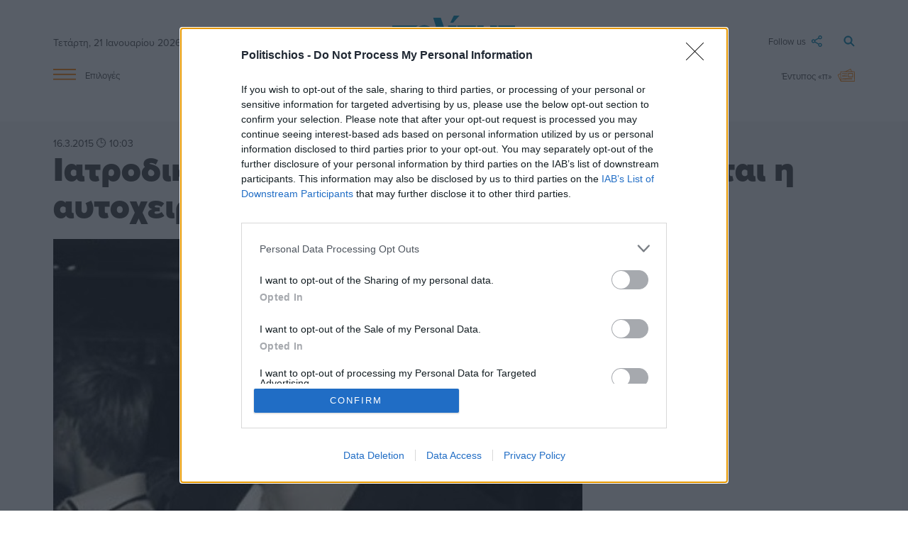

--- FILE ---
content_type: text/html; charset=UTF-8
request_url: https://www.politischios.gr/koinonia/iatrodikastis-gia-baggeli-den-apokleietai-i-aytoheiria
body_size: 19664
content:
<!DOCTYPE html>
<html lang="el">
<head prefix="og: http://ogp.me/ns#">
    <title>Ιατροδικαστής για Βαγγέλη: Δεν αποκλείεται η αυτοχειρία | politischios.gr</title>
    
    <meta charset="UTF-8" />
    <meta http-equiv="x-ua-compatible" content="ie=edge">
    <meta name="viewport" content="width=device-width, initial-scale=1.0">
    <meta property="og:locale" content="el_GR" />
    <meta property="fb:app_id" content="652251362749023" />
    <meta name="facebook-domain-verification" content="m2lvkwl0g8nd99tr30xzql32r9cda3" />
    <meta name="robots" content="index, follow, max-image-preview:large">
    
    <link rel="icon" type="image/x-icon" href="/favicon.ico" />
    <link rel="preconnect" href="https://p.typekit.net" crossorigin />
    <link rel="preconnect" href="https://use.typekit.net" crossorigin />

    <link rel="canonical" href="https://www.politischios.gr/koinonia/iatrodikastis-gia-baggeli-den-apokleietai-i-aytoheiria" /><meta name="description" content="Απαντήσεις για το τραγικό τέλος του Βαγγέλη Γιακουμάκη αναζητά όλη η Ελλάδα, από την ώρα που έγινε γνωστό ότι η σορός που βρέθηκε το πρωί σε απόσταση λίγων εκατοντάδων…" />

    <meta property="og:site_name" content="politischios.gr" />
    <meta property="og:url" content="https://www.politischios.gr/koinonia/iatrodikastis-gia-baggeli-den-apokleietai-i-aytoheiria" />
    <meta property="og:title" content="Ιατροδικαστής για Βαγγέλη: Δεν αποκλείεται η αυτοχειρία" />
    <meta property="og:description" content="Απαντήσεις για το τραγικό τέλος του Βαγγέλη Γιακουμάκη αναζητά όλη η Ελλάδα, από την ώρα που έγινε γνωστό ότι η σορός που βρέθηκε το πρωί σε απόσταση λίγων εκατοντάδων…" />
    <meta property="og:type" content="article" />
    <meta property="og:updated_time" content="2015-03-16T10:17:00+02:00" /><meta property="og:image" content="https://www.politischios.gr/media/cache/fb_watermark/images/vaggelis_02.jpg?c=0" />
            <meta name="twitter:image" content="https://www.politischios.gr/media/cache/fb_watermark/images/vaggelis_02.jpg?c=0" /><meta property="og:image:width" content="640" />
        <meta property="og:image:height" content="336" />
        <meta name="twitter:image:width" content="640" />
        <meta name="twitter:image:height" content="336" /><meta property="article:published_time" content="2015-03-16T10:03:00+02:00" />
    <meta property="article:modified_time" content="2015-03-16T10:17:00+02:00" />
    <meta property="article:section" content="Κοινωνία" /><meta property="article:author" content="Politischios" /><meta name="twitter:card" content="summary_large_image">
    <meta name="twitter:title" content="Ιατροδικαστής για Βαγγέλη: Δεν αποκλείεται η αυτοχειρία">
    <meta name="twitter:description" content="Απαντήσεις για το τραγικό τέλος του Βαγγέλη Γιακουμάκη αναζητά όλη η Ελλάδα, από την ώρα που έγινε γνωστό ότι η σορός που βρέθηκε το πρωί σε απόσταση λίγων εκατοντάδων μέτρων από τη Γαλακτοκομική Σχολή των Ιωαννίνων ανήκει στον 20χρονο φοιτητή από την Κρήτη. Εν αναμονή των αποτελεσμάτων…">
    <meta name="twitter:url" content="https://www.politischios.gr/koinonia/iatrodikastis-gia-baggeli-den-apokleietai-i-aytoheiria" />

    <meta name="news_keywords" content="">

    <script type="application/ld+json">
    {
        "@context": "https://schema.org",
        "@graph": [
            {
                "@type": "NewsArticle",
                "headline": "Ιατροδικαστής για Βαγγέλη: Δεν αποκλείεται η αυτοχειρία",
                "name":     "Ιατροδικαστής για Βαγγέλη: Δεν αποκλείεται η αυτοχειρία",
                "isAccessibleForFree": true,
                "articleSection": "Κοινωνία",
                "description": "Απαντήσεις για το τραγικό τέλος του Βαγγέλη Γιακουμάκη αναζητά όλη η Ελλάδα, από την ώρα που έγινε γνωστό ότι η σορός που βρέθηκε το πρωί σε απόσταση λίγων εκατοντάδων μέτρων από τη Γαλακτοκομική Σχολή των Ιωαννίνων ανήκει στον 20χρονο φοιτητή από την Κρήτη. Εν αναμονή των αποτελεσμάτων της ιατροδικαστικής…",
                "url": "https://www.politischios.gr/koinonia/iatrodikastis-gia-baggeli-den-apokleietai-i-aytoheiria","image": {
                    "@type": "ImageObject",
                    "representativeOfPage": true,
                    "url": "https://www.politischios.gr/media/cache/arthro_image/images/vaggelis_02.jpg?c=0",
                    "width": 950,
                    "height": 559
                },"datePublished": "2015-03-16T10:03:00+02:00",
                "dateModified": "2015-03-16T10:17:00+02:00","author": {
                    "@type": "Organization",
                    "name": "Politischios"
                },"publisher": {
                    "@id": "https://www.politischios.gr/#publisher"
                },
                "mainEntityOfPage": {
                    "@type": "WebPage",
                    "url": "https://www.politischios.gr/koinonia/iatrodikastis-gia-baggeli-den-apokleietai-i-aytoheiria"
                }
            },
            {
                "@type": "NewsMediaOrganization",
                "@id": "https://www.politischios.gr/#publisher",
                "name": "politischios.gr",
                "url": "https://www.politischios.gr",
                "logo": {
                    "@type": "ImageObject",
                    "url": "https://www.politischios.gr/p_logo.png",
                    "width": 300,
                    "height": 300
                },
                "address": {
                    "@type": "PostalAddress",
                    "addressCountry": "GR",
                    "addressLocality": "Χίος"
                }
            },
            {
                "@type": "WebSite",
                "@id": "https://www.politischios.gr/#website",
                "url": "https://www.politischios.gr",
                "name": "politischios.gr",
                "publisher": {
                    "@id": "https://www.politischios.gr/#publisher"
                },
                "potentialAction": {
                    "@type": "SearchAction",
                    "target": {
                        "@type": "EntryPoint",
                        "urlTemplate": "https://www.politischios.gr/search#gsc.tab=0&gsc.q={search_term_string}"
                    },
                    "query-input": "required name=search_term_string"
                }
            }
        ]
    }
    </script>
                    <link rel="stylesheet" href="/build/base.84d88750.css">
    
    <link rel="stylesheet" href="/build/736.63100fd6.css"><link rel="stylesheet" href="/build/layout.4d719802.css">

    <link rel="stylesheet" href="/build/arthro.eaba8c3d.css">

                <!-- InMobi Choice. Consent Manager Tag v3.0 (for TCF 2.2) -->
        <script type="text/javascript" async=true>
        (function() {
        var host = window.location.hostname;
        var element = document.createElement('script');
        var firstScript = document.getElementsByTagName('script')[0];
        var url = 'https://cmp.inmobi.com'
            .concat('/choice/', 'mvyRbrJ4gLauk', '/', host, '/choice.js?tag_version=V3');
        var uspTries = 0;
        var uspTriesLimit = 3;
        element.async = true;
        element.type = 'text/javascript';
        element.src = url;

        firstScript.parentNode.insertBefore(element, firstScript);

        function makeStub() {
            var TCF_LOCATOR_NAME = '__tcfapiLocator';
            var queue = [];
            var win = window;
            var cmpFrame;

            function addFrame() {
            var doc = win.document;
            var otherCMP = !!(win.frames[TCF_LOCATOR_NAME]);

            if (!otherCMP) {
                if (doc.body) {
                var iframe = doc.createElement('iframe');

                iframe.style.cssText = 'display:none';
                iframe.name = TCF_LOCATOR_NAME;
                doc.body.appendChild(iframe);
                } else {
                setTimeout(addFrame, 5);
                }
            }
            return !otherCMP;
            }

            function tcfAPIHandler() {
            var gdprApplies;
            var args = arguments;

            if (!args.length) {
                return queue;
            } else if (args[0] === 'setGdprApplies') {
                if (
                args.length > 3 &&
                args[2] === 2 &&
                typeof args[3] === 'boolean'
                ) {
                gdprApplies = args[3];
                if (typeof args[2] === 'function') {
                    args[2]('set', true);
                }
                }
            } else if (args[0] === 'ping') {
                var retr = {
                gdprApplies: gdprApplies,
                cmpLoaded: false,
                cmpStatus: 'stub'
                };

                if (typeof args[2] === 'function') {
                args[2](retr);
                }
            } else {
                if(args[0] === 'init' && typeof args[3] === 'object') {
                args[3] = Object.assign(args[3], { tag_version: 'V3' });
                }
                queue.push(args);
            }
            }

            function postMessageEventHandler(event) {
            var msgIsString = typeof event.data === 'string';
            var json = {};

            try {
                if (msgIsString) {
                json = JSON.parse(event.data);
                } else {
                json = event.data;
                }
            } catch (ignore) {}

            var payload = json.__tcfapiCall;

            if (payload) {
                window.__tcfapi(
                payload.command,
                payload.version,
                function(retValue, success) {
                    var returnMsg = {
                    __tcfapiReturn: {
                        returnValue: retValue,
                        success: success,
                        callId: payload.callId
                    }
                    };
                    if (msgIsString) {
                    returnMsg = JSON.stringify(returnMsg);
                    }
                    if (event && event.source && event.source.postMessage) {
                    event.source.postMessage(returnMsg, '*');
                    }
                },
                payload.parameter
                );
            }
            }

            while (win) {
            try {
                if (win.frames[TCF_LOCATOR_NAME]) {
                cmpFrame = win;
                break;
                }
            } catch (ignore) {}

            if (win === window.top) {
                break;
            }
            win = win.parent;
            }
            if (!cmpFrame) {
            addFrame();
            win.__tcfapi = tcfAPIHandler;
            win.addEventListener('message', postMessageEventHandler, false);
            }
        };

        makeStub();

        function makeGppStub() {
            const CMP_ID = 10;
            const SUPPORTED_APIS = [
            '2:tcfeuv2',
            '6:uspv1',
            '7:usnatv1',
            '8:usca',
            '9:usvav1',
            '10:uscov1',
            '11:usutv1',
            '12:usctv1'
            ];

            window.__gpp_addFrame = function (n) {
            if (!window.frames[n]) {
                if (document.body) {
                var i = document.createElement("iframe");
                i.style.cssText = "display:none";
                i.name = n;
                document.body.appendChild(i);
                } else {
                window.setTimeout(window.__gpp_addFrame, 10, n);
                }
            }
            };
            window.__gpp_stub = function () {
            var b = arguments;
            __gpp.queue = __gpp.queue || [];
            __gpp.events = __gpp.events || [];

            if (!b.length || (b.length == 1 && b[0] == "queue")) {
                return __gpp.queue;
            }

            if (b.length == 1 && b[0] == "events") {
                return __gpp.events;
            }

            var cmd = b[0];
            var clb = b.length > 1 ? b[1] : null;
            var par = b.length > 2 ? b[2] : null;
            if (cmd === "ping") {
                clb(
                {
                    gppVersion: "1.1", // must be “Version.Subversion”, current: “1.1”
                    cmpStatus: "stub", // possible values: stub, loading, loaded, error
                    cmpDisplayStatus: "hidden", // possible values: hidden, visible, disabled
                    signalStatus: "not ready", // possible values: not ready, ready
                    supportedAPIs: SUPPORTED_APIS, // list of supported APIs
                    cmpId: CMP_ID, // IAB assigned CMP ID, may be 0 during stub/loading
                    sectionList: [],
                    applicableSections: [-1],
                    gppString: "",
                    parsedSections: {},
                },
                true
                );
            } else if (cmd === "addEventListener") {
                if (!("lastId" in __gpp)) {
                __gpp.lastId = 0;
                }
                __gpp.lastId++;
                var lnr = __gpp.lastId;
                __gpp.events.push({
                id: lnr,
                callback: clb,
                parameter: par,
                });
                clb(
                {
                    eventName: "listenerRegistered",
                    listenerId: lnr, // Registered ID of the listener
                    data: true, // positive signal
                    pingData: {
                    gppVersion: "1.1", // must be “Version.Subversion”, current: “1.1”
                    cmpStatus: "stub", // possible values: stub, loading, loaded, error
                    cmpDisplayStatus: "hidden", // possible values: hidden, visible, disabled
                    signalStatus: "not ready", // possible values: not ready, ready
                    supportedAPIs: SUPPORTED_APIS, // list of supported APIs
                    cmpId: CMP_ID, // list of supported APIs
                    sectionList: [],
                    applicableSections: [-1],
                    gppString: "",
                    parsedSections: {},
                    },
                },
                true
                );
            } else if (cmd === "removeEventListener") {
                var success = false;
                for (var i = 0; i < __gpp.events.length; i++) {
                if (__gpp.events[i].id == par) {
                    __gpp.events.splice(i, 1);
                    success = true;
                    break;
                }
                }
                clb(
                {
                    eventName: "listenerRemoved",
                    listenerId: par, // Registered ID of the listener
                    data: success, // status info
                    pingData: {
                    gppVersion: "1.1", // must be “Version.Subversion”, current: “1.1”
                    cmpStatus: "stub", // possible values: stub, loading, loaded, error
                    cmpDisplayStatus: "hidden", // possible values: hidden, visible, disabled
                    signalStatus: "not ready", // possible values: not ready, ready
                    supportedAPIs: SUPPORTED_APIS, // list of supported APIs
                    cmpId: CMP_ID, // CMP ID
                    sectionList: [],
                    applicableSections: [-1],
                    gppString: "",
                    parsedSections: {},
                    },
                },
                true
                );
            } else if (cmd === "hasSection") {
                clb(false, true);
            } else if (cmd === "getSection" || cmd === "getField") {
                clb(null, true);
            }
            //queue all other commands
            else {
                __gpp.queue.push([].slice.apply(b));
            }
            };
            window.__gpp_msghandler = function (event) {
            var msgIsString = typeof event.data === "string";
            try {
                var json = msgIsString ? JSON.parse(event.data) : event.data;
            } catch (e) {
                var json = null;
            }
            if (typeof json === "object" && json !== null && "__gppCall" in json) {
                var i = json.__gppCall;
                window.__gpp(
                i.command,
                function (retValue, success) {
                    var returnMsg = {
                    __gppReturn: {
                        returnValue: retValue,
                        success: success,
                        callId: i.callId,
                    },
                    };
                    event.source.postMessage(msgIsString ? JSON.stringify(returnMsg) : returnMsg, "*");
                },
                "parameter" in i ? i.parameter : null,
                "version" in i ? i.version : "1.1"
                );
            }
            };
            if (!("__gpp" in window) || typeof window.__gpp !== "function") {
            window.__gpp = window.__gpp_stub;
            window.addEventListener("message", window.__gpp_msghandler, false);
            window.__gpp_addFrame("__gppLocator");
            }
        };

        makeGppStub();

        var uspStubFunction = function() {
            var arg = arguments;
            if (typeof window.__uspapi !== uspStubFunction) {
            setTimeout(function() {
                if (typeof window.__uspapi !== 'undefined') {
                window.__uspapi.apply(window.__uspapi, arg);
                }
            }, 500);
            }
        };

        var checkIfUspIsReady = function() {
            uspTries++;
            if (window.__uspapi === uspStubFunction && uspTries < uspTriesLimit) {
            console.warn('USP is not accessible');
            } else {
            clearInterval(uspInterval);
            }
        };

        if (typeof window.__uspapi === 'undefined') {
            window.__uspapi = uspStubFunction;
            var uspInterval = setInterval(checkIfUspIsReady, 6000);
        }
        })();
        </script>
        <!-- End InMobi Choice. Consent Manager Tag v3.0 (for TCF 2.2) -->

                <script src="https://cdn.onesignal.com/sdks/OneSignalSDK.js" async=""></script>
                    <script>window.OneSignal = window.OneSignal || [];OneSignal.push(function() { OneSignal.init({ appId: "c0e25b27-6e46-4015-bcb2-72118de5ab13" }); });</script>
        
                <script async src="https://www.googletagmanager.com/gtag/js?id=G-CFRFZGQLPB"></script>
        <script>
        window.dataLayer = window.dataLayer || [];
        function gtag(){dataLayer.push(arguments);}
        gtag('js', new Date());

        var configParams = {};
        
        gtag('config', 'G-CFRFZGQLPB', configParams);        
        </script>

                <div id="fb-root"></div>
        <script async defer crossorigin="anonymous" src="https://connect.facebook.net/el_GR/sdk.js#xfbml=1&version=v15.0&appId=652251362749023&autoLogAppEvents=1" nonce="J2liYT0e"></script>

                <script async src="https://securepubads.g.doubleclick.net/tag/js/gpt.js"></script>

                <script async src="https://protagcdn.com/s/politischios.gr/site.js"></script>
        
        <script>
                window.googletag = window.googletag || { cmd: [] };
        window.protag    = window.protag    || { cmd: [] };

                window.protag.config = {
            s: 'politischios.gr',
            childADM: '21800229057',
            l: 'FbM3ys2m',
            autoAds: false
        };
        
        window.protag.cmd.push(function () {
            window.protag.pageInit();
        });
        </script>

    

                <script src="https://jsc.mgid.com/site/996181.js" async></script>
    
    <script>
    window.protag = window.protag || {cmd: []};
    window.protag.cmd.unshift(function () {
        window.protag.config.interstitialAdsEnabled = false;
    });
    googletag.cmd.push(function() {
        window.headerAdSlots = [];
        googletag.defineSlot('/21800229057/article_R0', [[300, 250], [336, 280]], 'div-gpt-ad-1710260426825-0').addService(googletag.pubads());
        googletag.defineSlot('/21800229057/article_R1', [[300, 250], [300, 600], [336, 280]], 'div-gpt-ad-1707820718024-0').addService(googletag.pubads());
        googletag.defineSlot('/21800229057/article_R2', [[300, 250], [300, 600], [336, 280]], 'div-gpt-ad-1708447526760-0').addService(googletag.pubads());
        googletag.defineSlot('/21800229057/article_R3', [[300, 250], [300, 600], [336, 280]], 'div-gpt-ad-1709542659804-0').addService(googletag.pubads());
        googletag.defineSlot('/21800229057/article_R4', [[300, 250], [300, 600], [336, 280]], 'div-gpt-ad-1709544663209-0').addService(googletag.pubads());
        googletag.defineSlot('/21800229057/article_R5', [[300, 250], [300, 600], [336, 280]], 'div-gpt-ad-1709545305596-0').addService(googletag.pubads());
        googletag.defineSlot('/21800229057/article_R6', [[300, 250], [300, 600], [336, 280]], 'div-gpt-ad-1709545431823-0').addService(googletag.pubads());
        googletag.defineSlot('/21800229057/article_R7', [[300, 250], [300, 600], [336, 280]], 'div-gpt-ad-1709547238947-0').addService(googletag.pubads());
        googletag.defineSlot('/21800229057/article_R8', [[300, 250], [300, 600], [336, 280]], 'div-gpt-ad-1709548404154-0').addService(googletag.pubads());
        googletag.defineSlot('/21800229057/article_R9', [[300, 250], [300, 600], [336, 280]], 'div-gpt-ad-1709549765677-0').addService(googletag.pubads());
        googletag.defineSlot('/21800229057/article_R10', [[300, 250], [300, 600], [336, 280]], 'div-gpt-ad-1709551337406-0').addService(googletag.pubads());
        googletag.defineSlot('/21800229057/article_R11', [[300, 250], [300, 600], [336, 280]], 'div-gpt-ad-1709551702191-0').addService(googletag.pubads());
        googletag.defineSlot('/21800229057/article_R12', [[300, 250], [300, 600], [336, 280]], 'div-gpt-ad-1712765297439-0').addService(googletag.pubads());
        googletag.defineSlot('/21800229057/article_R13', [[300, 250], [300, 600], [336, 280]], 'div-gpt-ad-1716669503518-0').addService(googletag.pubads());
        googletag.defineSlot('/21800229057/article_R14', [[300, 250], [300, 600], [336, 280]], 'div-gpt-ad-1718793985422-0').addService(googletag.pubads());
        googletag.defineSlot('/21800229057/article_R15', [[300, 250], [300, 600], [336, 280]], 'div-gpt-ad-1721740735429-0').addService(googletag.pubads());
        googletag.defineSlot('/21800229057/article_R16', [[336, 280], [300, 250], [300, 600]], 'div-gpt-ad-1721740892088-0').addService(googletag.pubads());
        googletag.defineSlot('/21800229057/article_R17', [[300, 250], [336, 280], [300, 600]], 'div-gpt-ad-1721742522577-0').addService(googletag.pubads());

        var headermapping = googletag.sizeMapping().addSize([1300, 0],[[970, 250],[750, 200],[300, 250]]).addSize([1000, 0],[[750, 200],[480, 128],[300, 250]]).addSize([0, 0],[320, 100],[300, 250]).build();
        var mapping = googletag.sizeMapping().addSize([1300, 0],[[750, 200], [300, 250]]).addSize([1000, 0],[[480, 480],[480, 128],[480, 64],[300, 250]]).addSize([0, 0],[[320, 50],[320, 100],[300, 300],[300, 600],[300, 250]]).build();

        var articleHeader = googletag.defineSlot('/21800229057/article_HEADER', ['fluid'], 'div-gpt-ad-1709308671784-0').defineSizeMapping(headermapping).addService(googletag.pubads());
        var articleL1 = googletag.defineSlot('/21800229057/article_L1', ['fluid'], 'div-gpt-ad-1710079750339-0').defineSizeMapping(mapping).addService(googletag.pubads());
        var articleL2 = googletag.defineSlot('/21800229057/article_L2', ['fluid'], 'div-gpt-ad-1709646443104-0').defineSizeMapping(mapping).addService(googletag.pubads());
        var articleL2B = googletag.defineSlot('/21800229057/article_L2B', ['fluid'], 'div-gpt-ad-1753271027689-0').defineSizeMapping(mapping).addService(googletag.pubads());
        window.headerAdSlots.push(articleHeader, articleL1, articleL2, articleL2B);

                window.protag.cmd.push(function () {
            window.protag.display('protag-in_article_video');
                    });
        
        googletag.pubads().setTargeting("Category", ['koinonia']);
        googletag.pubads().enableSingleRequest();
        googletag.pubads().collapseEmptyDivs();
        googletag.enableServices();
    });
    </script>

    <link rel="stylesheet" href="https://use.typekit.net/cxr5nkr.css">

    </head>

<body>

    <header>

        	<div class="container site-header">

	<div class="main row">

		<div class="col s2 m4">
						<span class="date hide-on-small-only">Τετάρτη, 21 Ιανουαρίου 2026</span>
			
			<a href="#" data-target="slide-out" class="sidenav-trigger epiloges-mobile hide-on-med-and-up">
				<img src="/img/menu-min.svg" alt="Μενού">
			</a>		
		</div>

		<div class="col s8 m4">

			<a class="logo" href="/">
				<img src="/img/politis-logo-min.svg" alt="politischios.gr">
			</a>

		</div>

		<div class="col s2 m4">

			<a class="search" href="/search">
				<img src="/img/magnify-min.svg" alt="Αναζήτηση">
			</a>

			<a class="followus dropdown-trigger hide-on-small-only" data-target='dropdown1' href="#">
				<span>Follow us</span> <img src="/img/follow-min.svg" alt="Ακολουθήστε μας στα social media">
			</a>

			<ul id='dropdown1' class='dropdown-content'>
				<li><a href="https://www.facebook.com/Politischios.gr"><img class="social-icons facebook" style="display:inline;" src="/img/facebook.svg" alt="facebook">facebook</a></li>
				<li><a href="https://www.youtube.com/user/PolitisDigital"><img class="social-icons youtube" style="display:inline;" src="/img/youtube.svg" alt="youtube">youtube</a></li>
				<li><a href="https://www.instagram.com/politischios.gr/"><img class="social-icons instagram" style="display:inline;" src="/img/instagram.svg" alt="instagram">instagram</a></li>
				<li><a href="https://x.com/politischios"><img class="social-icons twitter" style="display:inline;" src="/img/x.svg" alt="X">X</a></li>
			</ul>

		</div>

	</div>

	<div class="row hide-on-small-only">

		<div class="col s2">

			<a href="#" data-target="slide-out" class="sidenav-trigger epiloges">
				<img src="/img/menu-min.svg" alt="Μενού"> <span>Επιλογές</span>
			</a>

		</div>

		<div class="col s8 center-align">

			<div class="main-links">
				<a href="/koinonia">Κοινωνία</a>
				<a href="/politiki">Πολιτική</a>
				<a href="/hios-poli">Χίος Πόλη</a>
				<a href="/politismos">Πολιτισμός</a>
				<a href="/tourismos">Τουρισμός</a>
				<a href="/parembaseis">Απόψεις</a>
				<a href="/aggelies">Μικρές Αγγελίες</a>
			</div>
			
		</div>

		<div class="col s2">

			<a class="newspaper" href="/press">
									<span>Έντυπος «π»</span> <img src="/img/newspaper-min.svg" alt="Έντυπη έκδοση">
							</a>

		</div>

	</div>

</div>

</div>

	<div data-controller="alert">
		<div data-alert-target="preview"></div>
	</div>

	<ul id="slide-out" class="sidenav">

	
	<br><li><a class="subheader" style="color:#FF8100!important;">ΥΠΗΡΕΣΙΕΣ</a></li>

	<div style="background-color:#F5F5F5;padding:10px 0;">
		<li><a href="/aggelies">Μικρές Αγγελίες</a></li>
		<li><a href="/press">Έντυπη Έκδοση</a></li>
		<li><a href="/koinonika">Κοινωνικά</a></li>
		<li><a href="/anakoinoseis">Ανακοινώσεις</a></li>
		<li><a href="/calendar">Ημερολόγιο εκδηλώσεων</a></li>
		<li><a href="/business/ygeia">Ιατρικό ευρετήριο</a></li>
		<li><a target="_blank" href="https://farmakeia.gr//m/efimereyonta-farmakeia-xios-xioy">Εφημερεύοντα φαρμακεία Χίος</a></li>
	</div>
	
	<br><li><a class="subheader" style="color:#FF8100!important;">ΕΙΔΗΣΕΙΣ</a></li>

	<div style="background-color:#F5F5F5;padding:10px 0;">
		<li><a href="/parembaseis">Απόψεις</a></li>
		<li><a href="/koinonia">Κοινωνία</a></li>
		<li><a href="/aytodioikisi">Αυτοδιοίκηση</a></li>
		<li><a href="/politiki">Πολιτική</a></li>
		<li><a href="/oikonomia">Οικονομία</a></li>
		<li><a href="/voreio-aigaio">Βόρειο Αιγαίο</a></li>
		<li><a href="/hios-poli">Χίος Πόλη</a></li>
		<li><a href="/horia">Χωριά</a></li>
		<li><a href="/greece">Ελλάδα</a></li>
		<li><a href="/ekklisiastika">Εκκλησιαστικά</a></li>
		<li><a href="/omogeneia">Ομογένεια</a></li>
		<li><a href="/astinomika">Αστυνομικά</a></li>
		<li><a href="/tourismos">Τουρισμός</a></li>
		<li><a href="/nautilia">Ναυτιλία</a></li>
		<li><a href="/ygeia">Υγεία</a></li>
		<li><a href="/politismos">Πολιτισμός</a></li>
		<li><a href="/ekpaideusi">Εκπαίδευση</a></li>
		<li><a href="/agora">Αγορά</a></li>
		<li><a href="/protaseis">Προτάσεις</a></li>
		<li><a href="/parelthon">Παρελθόν</a></li>
		<li><a href="/photos">Στιγμιότυπα</a></li>
		<li><a href="/cinema">Σινεμά</a></li>
		<li><a href="/travel">Ταξίδι</a></li>
		<li><a href="/athlitismos">Αθλητισμός</a></li>
		<li><a href="/magazine">Magazine</a></li>
	</div>

	<br><li><a class="subheader" style="color:#FF8100!important;">SOCIAL</a></li>

	<div style="background-color:#F5F5F5;padding:10px 0;">
		<li><a href="https://m.me/Politischios.gr">Messenger</a></li>
		<li><a href="https://www.facebook.com/Politischios.gr">Facebook</a></li>
		<li><a href="https://invite.viber.com/?g2=AQAAdmI3y%2BjCTE0TJK9QBa2nY%2BJ1dnUEArdrE6Tjlni8dbHCscAShxvxKcWgMo3r&lang=el">Viber</a></li>
		<li><a href="https://www.instagram.com/politischios.gr">Instagram</a></li>
		<li><a href="https://twitter.com/politischios">Twitter</a></li>
		<li><a href="https://www.youtube.com/user/PolitisDigital">Youtube</a></li>
		<li><a href="https://news.google.com/publications/CAAiEFGpFVXzyKiwUii6IoaKhTcqFAgKIhBRqRVV88iosFIouiKGioU3?hl=el&gl=GR&ceid=GR%3Ael">Google news</a></li>
	</div>

	<br><li><a class="subheader" style="color:#FF8100!important;">ΠΛΗΡΟΦΟΡΙΕΣ</a></li>

	<div style="background-color:#F5F5F5;padding:10px 0;">
		<li><a href="/search">Αναζήτηση</a></li>
		<li><a href="/tautotita">Ταυτότητα</a></li>
		<li><a href="/terms">Όροι χρήσης</a></li>
		<li><a href="/diafimisi">Διαφήμιση</a></li>
		<li><a href="/contact">Επικοινωνία</a></li>
	</div>
	<br>
</ul>

                       
    </header>

    <main>
        	<section>
		
    <div class="arthro-show">

        <div class="container">

                                                                <div class="articlepopup hide">
    <div class="customblock pop">
          <video autoplay muted loop playsinline preload="auto" style="max-width: 100%; height: auto; display:block;">
    <source src="/advertimages/1120/video.webm" type="video/webm">
    Your browser does not support the video tag
  </video>
    </div>
</div>
                            
                        
        </div>

                
        <div class="container">   

            
            
            <div class="row" style="position: relative;">

                <div class="col s12 ">
                    
                                        <time class="date tooltipped" datetime="2015-03-16T10:03:00+02:00" data-position="top" data-tooltip="Δημ.: 16/3/15 10:03   Ενημ.: 16/3/15 10:17 ">
                                                    16.3.2015 🕒 10:03                                              </time>
                    <br>
                                        
                                        <h1 class="header-title">Ιατροδικαστής για Βαγγέλη: Δεν αποκλείεται η αυτοχειρία</h1>
                </div>

                                
            </div>
            
            <div class="row">

	<section class="col s12 m7 l8">
	    
                    
                        <div class="arthro-image-wrapper">

                            <div class="category-wrapper">

                                                                <img width="850" height="500" src="https://www.politischios.gr/media/cache/arthro_image/images/vaggelis_02.jpg?c=0" alt="">

                                                                <div class="category">
                                    <a href="/koinonia">Κοινωνία</a>
                                </div>

                            </div>

                                                                                </div>

                    
                    <h2 class="header-subtitle">Σήμερα το πρωί θα πρέπει να γίνει εργαστηριακή επιβεβαίωση, λέει ο Θεόδωρος Βουγιουκλάκης - Προς το μεσημέρι θα είναι σε θέση να έχει εικόνα για το τελικό και ολοκληρωμένο πόρισμα</h2>
                    
                                            <div id="protag-in_article_video"></div>
                    
                    <div class="body">
                        <p>Απαντήσεις για το τραγικό τέλος του Βαγγέλη Γιακουμάκη αναζητά όλη η Ελλάδα, από την ώρα που έγινε γνωστό ότι η σορός που βρέθηκε το πρωί σε απόσταση λίγων εκατοντάδων μέτρων από τη Γαλακτοκομική Σχολή των Ιωαννίνων ανήκει στον 20χρονο φοιτητή από την Κρήτη.<br /><br /><br /><br /> Εν αναμονή των αποτελεσμάτων της ιατροδικαστικής έρευνας, αλλά και των τοξικολογικών εξετάσεων, που θα ρίξουν φως στις συνθήκες κάτω από τις οποίες βρήκε τραγικό τέλος ο Βαγγέλης Γιακουμάκης, ο καθηγητής Ιατροδικαστικής και Τοξικολογίας του Πανεπιστημίου Ιωαννίνων, Θεόδωρος Βουγιουκλάκης, μιλά στο <strong><em>protothema.gr</em></strong> και εξηγεί ότι δεν αποκλείεται το σενάριο αυτοχειρίας</p>
                    </div>

                    
                    
                    
                                        
                    <div class="article-share">

		<a class="hide-on-med-and-up" href="fb-messenger://share/?link=https://www.politischios.gr/koinonia/iatrodikastis-gia-baggeli-den-apokleietai-i-aytoheiria&app_id=652251362749023">
		<svg><use href="/img/articleshare/sprite.svg#messenger" xlink:href="/img/articleshare/sprite.svg#messenger"></use></svg>
	</a>

		<a class="hide-on-small-only" href="https://www.facebook.com/dialog/send?app_id=652251362749023&link=https://www.politischios.gr/koinonia/iatrodikastis-gia-baggeli-den-apokleietai-i-aytoheiria&redirect_uri=https://www.politischios.gr/koinonia/iatrodikastis-gia-baggeli-den-apokleietai-i-aytoheiria&display=page" target="_blank">
		<svg><use href="/img/articleshare/sprite.svg#messenger" xlink:href="/img/articleshare/sprite.svg#messenger"></use></svg>
	</a>

		<a href="viber://forward?text=https://www.politischios.gr/koinonia/iatrodikastis-gia-baggeli-den-apokleietai-i-aytoheiria">
		<svg><use href="/img/articleshare/sprite.svg#viber" xlink:href="/img/articleshare/sprite.svg#viber"></use></svg>
	</a>

		<a href="https://www.facebook.com/sharer.php?u=https://www.politischios.gr/koinonia/iatrodikastis-gia-baggeli-den-apokleietai-i-aytoheiria&display=page" target="_blank">
		<svg><use href="/img/articleshare/sprite.svg#fb" xlink:href="/img/articleshare/sprite.svg#fb"></use></svg>
	</a>

		<a href="https://twitter.com/intent/tweet?url=https://www.politischios.gr/koinonia/iatrodikastis-gia-baggeli-den-apokleietai-i-aytoheiria&text=Ιατροδικαστής για Βαγγέλη: Δεν αποκλείεται η αυτοχειρία" target="_blank">
		<svg><use href="/img/articleshare/sprite.svg#twitter" xlink:href="/img/articleshare/sprite.svg#twitter"></use></svg>
	</a>
</div>

                                            <div class="marginbottom20">
    
    <div class="advert">

        <div class="is-active is-visible adid">
                            <div id='div-gpt-ad-1709646443104-0' align='center'>
  <script>
    googletag.cmd.push(function() { googletag.display('div-gpt-ad-1709646443104-0'); });
  </script>
</div>                    </div>

    </div>

</div>
                    
                    <div class="body">
                        <p>Ακολουθήστε μας στο <a href="https://news.google.com/publications/CAAiEFGpFVXzyKiwUii6IoaKhTcqFAgKIhBRqRVV88iosFIouiKGioU3?hl=el&gl=GR&ceid=GR%3Ael">Google News</a>. Μπείτε στην <a href="https://invite.viber.com/?g2=AQAAdmI3y%2BjCTE0TJK9QBa2nY%2BJ1dnUEArdrE6Tjlni8dbHCscAShxvxKcWgMo3r&lang=el">Viber ομάδα</a> μας και δείτε όλες τις ειδήσεις από τη Χίο και το Βόρειο Αιγαίο.</p>
                        <p><a href="/news" onclick="gtag('event', 'click', { 'event_category': 'static', 'event_label': 'Ειδήσεις σήμερα' });">Ειδήσεις σήμερα</a></p>
                    </div>

                    <div class="blue-line"></div>
                   
                    <div class="row">

                                                <div class="col s12 m8">
                                                    </div>

                    </div>

                    
                    <p class="ad-here"></p>

                                        <div data-type="_mgwidget" data-widget-id="1697262"></div>
                    <script>(function(w,q){w[q]=w[q]||[];w[q].push(["_mgc.load"])})(window,"_mgq");</script>

                                        <div class="sec-item-wrapper">
                        <h2 class="header-title">ΠΡΟΣΦΑΤΑ ΑΡΘΡΑ</h2>
                        <div class="flex row">
                                                                                                                                                                                                                                                                                                                        <div class="col s12 m6">
                                        <div class="sec-item">

	
	<a href="/politiki/sti-hio-o-eidikos-grammateas-udraulikon-ergon-tou-up-upodomon-gia-to-koris-gefuri">
					<div class="image">
				<img class="lazy" src="data:image/svg+xml,%3Csvg xmlns='https://www.w3.org/2000/svg'viewBox='0 0 3 2'%3E%3C/svg%3E"	data-src="https://www.politischios.gr/media/cache/crop_front3/images2/9185421c8759906f11f2ec1bfdb4a781.jpg?c=0" alt="Στη Χίο ο Ειδικός Γραμματέας Υδραυλικών Έργων του Υπ. Υποδομών για το Κόρης Γεφύρι">
			</div>
			</a>

    <div class="date" title="Δημ.: 20/1/26 15:15   Ενημ.: 20/1/26 15:16 ">Πριν 10 ώρες</div>

	<h2><a href="/politiki/sti-hio-o-eidikos-grammateas-udraulikon-ergon-tou-up-upodomon-gia-to-koris-gefuri">
		Στη Χίο ο Ειδικός Γραμματέας Υδραυλικών Έργων του Υπ. Υποδομών για το Κόρης Γεφύρι
			</a></h2>

</div>
                                    </div>
                                                                                                                                                                                                    <div class="col s12 m6">
                                        <div class="sec-item">

	
	<a href="/aytodioikisi/malafis-adika-purovoloun-oloi-dimo-kai-deuanh-gia-tin-kathusterisi-tou-aerodromiou">
					<div class="image video-thumb">
				<img class="lazy" src="data:image/svg+xml,%3Csvg xmlns='https://www.w3.org/2000/svg'viewBox='0 0 3 2'%3E%3C/svg%3E"	data-src="https://www.politischios.gr/media/cache/crop_front3/images2/fd7084ec07b5c27dfb3dee22aaa67d82.jpg?c=0" alt="Μαλαφής - Άδικα &quot;πυροβολούν&quot; όλοι Δήμο και ΔΕΥΑΝΧ για την καθυστέρηση του αεροδρομίου">
			</div>
			</a>

    <div class="date" title="Δημ.: 20/1/26 13:36  ">Πριν 12 ώρες</div>

	<h2><a href="/aytodioikisi/malafis-adika-purovoloun-oloi-dimo-kai-deuanh-gia-tin-kathusterisi-tou-aerodromiou">
		Μαλαφής - Άδικα &quot;πυροβολούν&quot; όλοι Δήμο και ΔΕΥΑΝΧ για την καθυστέρηση του αεροδρομίου
			</a></h2>

</div>
                                    </div>
                                                                            <p style="margin:0 auto;" class="ad-here"></p>
                                                                                                                                                                                                    <div class="col s12 m6">
                                        <div class="sec-item">

	
	<a href="/hios-poli/portokali-sunagermos-sto-voreio-aigaio-gia-entona-kairika-fainomena">
					<div class="image">
				<img class="lazy" src="data:image/svg+xml,%3Csvg xmlns='https://www.w3.org/2000/svg'viewBox='0 0 3 2'%3E%3C/svg%3E"	data-src="https://www.politischios.gr/media/cache/crop_front3/images2/ed1790450d9baf8d18b8b74bb4d1c920.jpg?c=0" alt="&quot;Πορτοκαλί&quot; συναγερμός στο Βόρειο Αιγαίο για έντονα καιρικά φαινόμενα">
			</div>
			</a>

    <div class="date" title="Δημ.: 20/1/26 13:18  ">Πριν 12 ώρες</div>

	<h2><a href="/hios-poli/portokali-sunagermos-sto-voreio-aigaio-gia-entona-kairika-fainomena">
		&quot;Πορτοκαλί&quot; συναγερμός στο Βόρειο Αιγαίο για έντονα καιρικά φαινόμενα
			</a></h2>

</div>
                                    </div>
                                                                                                                                                                                                    <div class="col s12 m6">
                                        <div class="sec-item">

	
	<a href="/aytodioikisi/erhontai-25-ek-euro-gia-tin-apomakrunsi-olon-ton-amiantosolinon-stin-poli-tis-hiou">
					<div class="image video-thumb">
				<img class="lazy" src="data:image/svg+xml,%3Csvg xmlns='https://www.w3.org/2000/svg'viewBox='0 0 3 2'%3E%3C/svg%3E"	data-src="https://www.politischios.gr/media/cache/crop_front3/images2/4f22cfe82225f3971d393c7caab5b978.jpg?c=0" alt="Έρχονται 2,5 εκ. ευρώ για την απομάκρυνση όλων των αμιαντοσωλήνων στην πόλη της Χίου">
			</div>
			</a>

    <div class="date" title="Δημ.: 20/1/26 13:05   Ενημ.: 20/1/26 15:16 ">Πριν 12 ώρες</div>

	<h2><a href="/aytodioikisi/erhontai-25-ek-euro-gia-tin-apomakrunsi-olon-ton-amiantosolinon-stin-poli-tis-hiou">
		Έρχονται 2,5 εκ. ευρώ για την απομάκρυνση όλων των αμιαντοσωλήνων στην πόλη της Χίου
			</a></h2>

</div>
                                    </div>
                                                                                                                                                                                                    <div class="col s12 m6">
                                        <div class="sec-item">

	
	<a href="/koinonia/kostas-moundros-den-tha-epitrepsoume-alli-kathusterisi-sto-thema-tou-aerodromiou">
					<div class="image video-thumb">
				<img class="lazy" src="data:image/svg+xml,%3Csvg xmlns='https://www.w3.org/2000/svg'viewBox='0 0 3 2'%3E%3C/svg%3E"	data-src="https://www.politischios.gr/media/cache/crop_front3/images2/9f3bea0b312ec8d34e36f4b22e855fe5.jpg?c=0" alt="Κώστας Μούνδρος- Δεν θα επιτρέψουμε άλλη καθυστέρηση στο θέμα του αεροδρομίου">
			</div>
			</a>

    <div class="date" title="Δημ.: 20/1/26 12:49   Ενημ.: 20/1/26 12:50 ">Πριν 13 ώρες</div>

	<h2><a href="/koinonia/kostas-moundros-den-tha-epitrepsoume-alli-kathusterisi-sto-thema-tou-aerodromiou">
		Κώστας Μούνδρος- Δεν θα επιτρέψουμε άλλη καθυστέρηση στο θέμα του αεροδρομίου
			</a></h2>

</div>
                                    </div>
                                                                                                                                                                                                    <div class="col s12 m6">
                                        <div class="sec-item">

	
	<a href="/aytodioikisi/sto-idio-ergo-theates-me-to-fragma-koris-gefuri-sfodri-epithesi-vrouli-se-deuan-hiou-kai-dimotiki-arhi-malafi">
					<div class="image video-thumb">
				<img class="lazy" src="data:image/svg+xml,%3Csvg xmlns='https://www.w3.org/2000/svg'viewBox='0 0 3 2'%3E%3C/svg%3E"	data-src="https://www.politischios.gr/media/cache/crop_front3/images2/956941f5f51c0dac22ab72cedaecc1fb.jpg?c=0" alt="Στο ίδιο έργο θεατές με το φράγμα Κόρης Γεφύρι – Σφοδρή επίθεση Βρουλή σε ΔΕΥΑΝ Χίου και Δημοτική Αρχή Μαλαφή">
			</div>
			</a>

    <div class="date" title="Δημ.: 20/1/26 12:38   Ενημ.: 20/1/26 12:38 ">Πριν 13 ώρες</div>

	<h2><a href="/aytodioikisi/sto-idio-ergo-theates-me-to-fragma-koris-gefuri-sfodri-epithesi-vrouli-se-deuan-hiou-kai-dimotiki-arhi-malafi">
		Στο ίδιο έργο θεατές με το φράγμα Κόρης Γεφύρι – Σφοδρή επίθεση Βρουλή σε ΔΕΥΑΝ Χίου και Δημοτική Αρχή Μαλαφή
			</a></h2>

</div>
                                    </div>
                                                                            <p style="margin:0 auto;" class="ad-here"></p>
                                                                                                                                                                                                    <div class="col s12 m6">
                                        <div class="sec-item">

	
	<a href="/aytodioikisi/anaptuxiaki-othisi-stin-amani-meso-tis-amerikanikis-georgikis-sholis">
					<div class="image video-thumb">
				<img class="lazy" src="data:image/svg+xml,%3Csvg xmlns='https://www.w3.org/2000/svg'viewBox='0 0 3 2'%3E%3C/svg%3E"	data-src="https://www.politischios.gr/media/cache/crop_front3/images2/8042bba4bb0bb05452d8acaf7a0e7696.jpg?c=2" alt="Αναπτυξιακή ώθηση στην Αμανή μέσω της Αμερικανικής Γεωργικής Σχολής">
			</div>
			</a>

    <div class="date" title="Δημ.: 20/1/26 12:26   Ενημ.: 20/1/26 15:16 ">Πριν 13 ώρες</div>

	<h2><a href="/aytodioikisi/anaptuxiaki-othisi-stin-amani-meso-tis-amerikanikis-georgikis-sholis">
		Αναπτυξιακή ώθηση στην Αμανή μέσω της Αμερικανικής Γεωργικής Σχολής
			</a></h2>

</div>
                                    </div>
                                                                                                                                                                                                    <div class="col s12 m6">
                                        <div class="sec-item">

	
	<a href="/koinonia/rompot-dianomis-stous-dromous-tis-hiou-kainotomia-apo-to-panepistimio-aigaiou">
					<div class="image video-thumb">
				<img class="lazy" src="data:image/svg+xml,%3Csvg xmlns='https://www.w3.org/2000/svg'viewBox='0 0 3 2'%3E%3C/svg%3E"	data-src="https://www.politischios.gr/media/cache/crop_front3/images2/11748caaed0f164b14639fbb9837086c.jpg?c=2" alt="Ρομπότ διανομής στους δρόμους της Χίου – Καινοτομία από το Πανεπιστήμιο Αιγαίου">
			</div>
			</a>

    <div class="date" title="Δημ.: 20/1/26 12:23   Ενημ.: 20/1/26 13:36 ">Πριν 13 ώρες</div>

	<h2><a href="/koinonia/rompot-dianomis-stous-dromous-tis-hiou-kainotomia-apo-to-panepistimio-aigaiou">
		Ρομπότ διανομής στους δρόμους της Χίου – Καινοτομία από το Πανεπιστήμιο Αιγαίου
			</a></h2>

</div>
                                    </div>
                                                                                                                                                                                                    <div class="col s12 m6">
                                        <div class="sec-item">

	
	<a href="/aytodioikisi/meleti-500-000-gia-tin-parakampsi-vrontadou-upegrapse-o-perifereiarhis">
					<div class="image">
				<img class="lazy" src="data:image/svg+xml,%3Csvg xmlns='https://www.w3.org/2000/svg'viewBox='0 0 3 2'%3E%3C/svg%3E"	data-src="https://www.politischios.gr/media/cache/crop_front3/images2/146f6846462ec4b237e801a86e2f14a0.jpg?c=0" alt="Μελέτη 500.000€ για την Παράκαμψη Βροντάδου υπέγραψε ο Περιφερειάρχης">
			</div>
			</a>

    <div class="date" title="Δημ.: 20/1/26 11:15   Ενημ.: 20/1/26 13:36 ">Πριν 14 ώρες</div>

	<h2><a href="/aytodioikisi/meleti-500-000-gia-tin-parakampsi-vrontadou-upegrapse-o-perifereiarhis">
		Μελέτη 500.000€ για την Παράκαμψη Βροντάδου υπέγραψε ο Περιφερειάρχης
			</a></h2>

</div>
                                    </div>
                                                                                                                                                                                                    <div class="col s12 m6">
                                        <div class="sec-item">

	
	<a href="/hios-poli/o-kairos-sti-hio-simera-20-ianouariou-2026">
					<div class="image">
				<img class="lazy" src="data:image/svg+xml,%3Csvg xmlns='https://www.w3.org/2000/svg'viewBox='0 0 3 2'%3E%3C/svg%3E"	data-src="https://www.politischios.gr/media/cache/crop_front3/images2/fca4b4aa89116b59693b9d83dfa1a8bf.jpg?c=0" alt="Ο καιρός στη Χίο, σήμερα 20 Ιανουαρίου 2026">
			</div>
			</a>

    <div class="date" title="Δημ.: 20/1/26 6:15  ">Πριν 19 ώρες</div>

	<h2><a href="/hios-poli/o-kairos-sti-hio-simera-20-ianouariou-2026">
		Ο καιρός στη Χίο, σήμερα 20 Ιανουαρίου 2026
			</a></h2>

</div>
                                    </div>
                                                                            <p style="margin:0 auto;" class="ad-here"></p>
                                                                                                                                                                                                    <div class="col s12 m6">
                                        <div class="sec-item">

	
	<a href="/koinonia/kopi-pitas-me-sugkinisi-kai-enotita-apo-ton-sundesmo-ton-apantahou-kardamulion">
					<div class="image">
				<img class="lazy" src="data:image/svg+xml,%3Csvg xmlns='https://www.w3.org/2000/svg'viewBox='0 0 3 2'%3E%3C/svg%3E"	data-src="https://www.politischios.gr/media/cache/crop_front3/images2/fee055483df1c5e154c070d4f9c0cb78.jpg?c=0" alt="Κοπή πίτας με συγκίνηση και ενότητα από τον Σύνδεσμο των Απανταχού Καρδαμυλίων">
			</div>
			</a>

    <div class="date" title="Δημ.: 19/1/26 19:41  ">Χθες</div>

	<h2><a href="/koinonia/kopi-pitas-me-sugkinisi-kai-enotita-apo-ton-sundesmo-ton-apantahou-kardamulion">
		Κοπή πίτας με συγκίνηση και ενότητα από τον Σύνδεσμο των Απανταχού Καρδαμυλίων
			</a></h2>

</div>
                                    </div>
                                                                                                                                                                                                    <div class="col s12 m6">
                                        <div class="sec-item">

	
	<a href="/koinonia/ta-agiovasiliatika-karavakia-tis-hiou-sto-ethniko-euretirio-aulis-politistikis-klironomias-ellados">
					<div class="image">
				<img class="lazy" src="data:image/svg+xml,%3Csvg xmlns='https://www.w3.org/2000/svg'viewBox='0 0 3 2'%3E%3C/svg%3E"	data-src="https://www.politischios.gr/media/cache/crop_front3/images2/37993b8a22ad451ded244534873b44d2.jpg?c=0" alt="Τα Αγιοβασιλιάτικα Καραβάκια της Χίου στο Εθνικό Ευρετήριο Άυλης Πολιτιστικής Κληρονομιάς Ελλάδος">
			</div>
			</a>

    <div class="date" title="Δημ.: 18/1/26 19:35   Ενημ.: 19/1/26 12:25 ">Πριν 2 ημέρες</div>

	<h2><a href="/koinonia/ta-agiovasiliatika-karavakia-tis-hiou-sto-ethniko-euretirio-aulis-politistikis-klironomias-ellados">
		Τα Αγιοβασιλιάτικα Καραβάκια της Χίου στο Εθνικό Ευρετήριο Άυλης Πολιτιστικής Κληρονομιάς Ελλάδος
			</a></h2>

</div>
                                    </div>
                                                                                                                                                                                                    <div class="col s12 m6">
                                        <div class="sec-item">

	
	<a href="/agora/2026-irthe-i-stigmi-na-apogeioseis-to-marketing-tis-epiheirisis-sou-sti-hio">
					<div class="image">
				<img class="lazy" src="data:image/svg+xml,%3Csvg xmlns='https://www.w3.org/2000/svg'viewBox='0 0 3 2'%3E%3C/svg%3E"	data-src="https://www.politischios.gr/media/cache/crop_front3/images2/2023d593e36c01c57dc4bd336a16e627.jpg?c=1" alt="2026: Ήρθε η στιγμή να απογειώσεις το Marketing της επιχείρησής σου στη Χίο!">
			</div>
			</a>

    <div class="date" title="Δημ.: 16/1/26 16:55   Ενημ.: 20/1/26 14:05 ">Πριν 4 ημέρες</div>

	<h2><a href="/agora/2026-irthe-i-stigmi-na-apogeioseis-to-marketing-tis-epiheirisis-sou-sti-hio">
		2026: Ήρθε η στιγμή να απογειώσεις το Marketing της επιχείρησής σου στη Χίο!
			</a></h2>

</div>
                                    </div>
                                                                                                                                                                                                    <div class="col s12 m6">
                                        <div class="sec-item">

	
	<a href="/politismos/epeteiaki-mousiki-ekdilosi-timis-mnimis-gia-ta-100-hronia-apo-tin-gennisi-tou-miki-theodoraki-stin-hio">
					<div class="image">
				<img class="lazy" src="data:image/svg+xml,%3Csvg xmlns='https://www.w3.org/2000/svg'viewBox='0 0 3 2'%3E%3C/svg%3E"	data-src="https://www.politischios.gr/media/cache/crop_front3/images2/01accc6ee5f29f94208e3f576772a11f.jpg?c=3" alt="Επετειακή μουσική εκδήλωση τιμής &amp; μνήμης για τα 100 χρόνια  από την γέννηση του Μίκη Θεοδωράκη στην Χίο">
			</div>
			</a>

    <div class="date" title="Δημ.: 13/1/26 22:18   Ενημ.: 14/1/26 15:45 ">Πριν 7 ημέρες</div>

	<h2><a href="/politismos/epeteiaki-mousiki-ekdilosi-timis-mnimis-gia-ta-100-hronia-apo-tin-gennisi-tou-miki-theodoraki-stin-hio">
		Επετειακή μουσική εκδήλωση τιμής &amp; μνήμης για τα 100 χρόνια  από την γέννηση του Μίκη Θεοδωράκη στην Χίο
			</a></h2>

</div>
                                    </div>
                                                                            <p style="margin:0 auto;" class="ad-here"></p>
                                                                                                                                                                                                    <div class="col s12 m6">
                                        <div class="sec-item">

	
	<a href="/politismos/proetoimasia-gia-tis-exetaseis-eisagogis-sto-mousiko-sholeio">
					<div class="image">
				<img class="lazy" src="data:image/svg+xml,%3Csvg xmlns='https://www.w3.org/2000/svg'viewBox='0 0 3 2'%3E%3C/svg%3E"	data-src="https://www.politischios.gr/media/cache/crop_front3/images2/90c83f4622bef858aaa728f69a10fec7.webp?c=0" alt="Προετοιμασία για τις εξετάσεις εισαγωγής στο Μουσικό Σχολείο">
			</div>
			</a>

    <div class="date" title="Δημ.: 13/1/26 15:14   Ενημ.: 17/1/26 15:35 ">Πριν 7 ημέρες</div>

	<h2><a href="/politismos/proetoimasia-gia-tis-exetaseis-eisagogis-sto-mousiko-sholeio">
		Προετοιμασία για τις εξετάσεις εισαγωγής στο Μουσικό Σχολείο
			</a></h2>

</div>
                                    </div>
                                                                                                                                                                                                    <div class="col s12 m6">
                                        <div class="sec-item">

	
	<a href="/politismos/to-odeio-aigeas-megalonei-me-nea-tmimata">
					<div class="image">
				<img class="lazy" src="data:image/svg+xml,%3Csvg xmlns='https://www.w3.org/2000/svg'viewBox='0 0 3 2'%3E%3C/svg%3E"	data-src="https://www.politischios.gr/media/cache/crop_front3/images2/79bdc87adf1dd6c8d299272b49f9721a.jpg?c=1" alt="Το Ωδείο Αιγέας μεγαλώνει με νέα τμήματα">
			</div>
			</a>

    <div class="date" title="Δημ.: 13/1/26 15:09   Ενημ.: 13/1/26 15:25 ">Πριν 7 ημέρες</div>

	<h2><a href="/politismos/to-odeio-aigeas-megalonei-me-nea-tmimata">
		Το Ωδείο Αιγέας μεγαλώνει με νέα τμήματα
			</a></h2>

</div>
                                    </div>
                                                                                                                                                                                                    <div class="col s12 m6">
                                        <div class="sec-item">

	
	<a href="/agora/winter-sale-sta-entos-eos-50">
					<div class="image">
				<img class="lazy" src="data:image/svg+xml,%3Csvg xmlns='https://www.w3.org/2000/svg'viewBox='0 0 3 2'%3E%3C/svg%3E"	data-src="https://www.politischios.gr/media/cache/crop_front3/images2/286317db16b7beb2ccd0882a9cdd1ef1.jpg?c=3" alt="WINTER SALE στα entos έως -50%">
			</div>
			</a>

    <div class="date" title="Δημ.: 12/1/26 17:15   Ενημ.: 12/1/26 17:16 ">Πριν 8 ημέρες</div>

	<h2><a href="/agora/winter-sale-sta-entos-eos-50">
		WINTER SALE στα entos έως -50%
			</a></h2>

</div>
                                    </div>
                                                                                                                                                                                                    <div class="col s12 m6">
                                        <div class="sec-item">

	
	<a href="/ygeia/i-piesi-ton-stohon-gia-to-neo-etos">
					<div class="image">
				<img class="lazy" src="data:image/svg+xml,%3Csvg xmlns='https://www.w3.org/2000/svg'viewBox='0 0 3 2'%3E%3C/svg%3E"	data-src="https://www.politischios.gr/media/cache/crop_front3/images2/55117b37ffcf92559bd9e213b26e8f8b.jpg?c=0" alt="Η Πίεση των Στόχων για το Νέο Έτος">
			</div>
			</a>

    <div class="date" title="Δημ.: 9/1/26 11:00   Ενημ.: 9/1/26 11:01 ">Πριν 11 ημέρες</div>

	<h2><a href="/ygeia/i-piesi-ton-stohon-gia-to-neo-etos">
		Η Πίεση των Στόχων για το Νέο Έτος
			</a></h2>

</div>
                                    </div>
                                                                            <p style="margin:0 auto;" class="ad-here"></p>
                                                                                                                                                                                                    <div class="col s12 m6">
                                        <div class="sec-item">

	
	<a href="/agora/smart-thermo-w4200-i-exupni-sompa-pou-kanei-ti-diafora-ton-heimona">
					<div class="image video-thumb">
				<img class="lazy" src="data:image/svg+xml,%3Csvg xmlns='https://www.w3.org/2000/svg'viewBox='0 0 3 2'%3E%3C/svg%3E"	data-src="https://www.politischios.gr/media/cache/crop_front3/images2/b24ca3694d9d10b8db066433ddce9fcf.jpg?c=2" alt="Smart Thermo W4200: η έξυπνη σόμπα που κάνει τη διαφορά τον χειμώνα">
			</div>
			</a>

    <div class="date" title="Δημ.: 5/1/26 16:10   Ενημ.: 9/1/26 11:01 ">Πριν 15 ημέρες</div>

	<h2><a href="/agora/smart-thermo-w4200-i-exupni-sompa-pou-kanei-ti-diafora-ton-heimona">
		Smart Thermo W4200: η έξυπνη σόμπα που κάνει τη διαφορά τον χειμώνα
			</a></h2>

</div>
                                    </div>
                                                                                                                        </div>
                    </div>

                    <p class="ad-here"></p>

                                        <div class="sec-item-wrapper">
                        <h2 class="header-title">ΔΙΑΒΑΣΤΕ ΕΠΙΣΗΣ</h2>
                        <div class="flex row">
                                                                                                <div class="col s12 m6">
                                        <div class="sec-item">

	
	<a href="/aytodioikisi/giati-apo-tin-tsepi-tous-ta-plirosan">
					<div class="image">
				<img class="lazy" src="data:image/svg+xml,%3Csvg xmlns='https://www.w3.org/2000/svg'viewBox='0 0 3 2'%3E%3C/svg%3E"	data-src="https://www.politischios.gr/media/cache/crop_front3/images2/915e3558ba929c0762c783da5f093875.jpg?c=2" alt="Γιατί από την τσέπη τους τα πλήρωσαν;">
			</div>
			</a>

    <div class="date" title="Δημ.: 20/1/26 15:34  ">Πριν 10 ώρες</div>

	<h2><a href="/aytodioikisi/giati-apo-tin-tsepi-tous-ta-plirosan">
		Γιατί από την τσέπη τους τα πλήρωσαν;
			</a></h2>

</div>
                                    </div>
                                                                                                                                                                    <div class="col s12 m6">
                                        <div class="sec-item">

	
	<a href="/koinonia/kopi-vasilopitas-kai-timitikes-diakriseis-apo-ton-sullogo-georgios-vouros">
					<div class="image">
				<img class="lazy" src="data:image/svg+xml,%3Csvg xmlns='https://www.w3.org/2000/svg'viewBox='0 0 3 2'%3E%3C/svg%3E"	data-src="https://www.politischios.gr/media/cache/crop_front3/images2/e504fc27d502c37d9abdf59b5245af25.jpg?c=2" alt="Κοπή βασιλόπιτας και τιμητικές διακρίσεις από τον Σύλλογο «Γεώργιος Βούρος»">
			</div>
			</a>

    <div class="date" title="Δημ.: 20/1/26 15:22   Ενημ.: 20/1/26 15:24 ">Πριν 10 ώρες</div>

	<h2><a href="/koinonia/kopi-vasilopitas-kai-timitikes-diakriseis-apo-ton-sullogo-georgios-vouros">
		Κοπή βασιλόπιτας και τιμητικές διακρίσεις από τον Σύλλογο «Γεώργιος Βούρος»
			</a></h2>

</div>
                                    </div>
                                                                                                                                                                    <div class="col s12 m6">
                                        <div class="sec-item">

	
	<a href="/politiki/sti-hio-o-eidikos-grammateas-udraulikon-ergon-tou-up-upodomon-gia-to-koris-gefuri">
					<div class="image">
				<img class="lazy" src="data:image/svg+xml,%3Csvg xmlns='https://www.w3.org/2000/svg'viewBox='0 0 3 2'%3E%3C/svg%3E"	data-src="https://www.politischios.gr/media/cache/crop_front3/images2/9185421c8759906f11f2ec1bfdb4a781.jpg?c=0" alt="Στη Χίο ο Ειδικός Γραμματέας Υδραυλικών Έργων του Υπ. Υποδομών για το Κόρης Γεφύρι">
			</div>
			</a>

    <div class="date" title="Δημ.: 20/1/26 15:15   Ενημ.: 20/1/26 15:16 ">Πριν 10 ώρες</div>

	<h2><a href="/politiki/sti-hio-o-eidikos-grammateas-udraulikon-ergon-tou-up-upodomon-gia-to-koris-gefuri">
		Στη Χίο ο Ειδικός Γραμματέας Υδραυλικών Έργων του Υπ. Υποδομών για το Κόρης Γεφύρι
			</a></h2>

</div>
                                    </div>
                                                                                                                                                                    <div class="col s12 m6">
                                        <div class="sec-item">

	
	<a href="/koinonia/i-enosi-apostraton-axiomatikon-stratou-hiou-kovei-tin-protohroniatiki-pita-tis">
					<div class="image">
				<img class="lazy" src="data:image/svg+xml,%3Csvg xmlns='https://www.w3.org/2000/svg'viewBox='0 0 3 2'%3E%3C/svg%3E"	data-src="https://www.politischios.gr/media/cache/crop_front3/images2/655b34da9916a35c8721ea75ea0ba953.jpg?c=2" alt="Η Ένωση Αποστράτων Αξιωματικών Στρατού Χίου κόβει την πρωτοχρονιάτικη πίτα της">
			</div>
			</a>

    <div class="date" title="Δημ.: 20/1/26 14:04  ">Πριν 11 ώρες</div>

	<h2><a href="/koinonia/i-enosi-apostraton-axiomatikon-stratou-hiou-kovei-tin-protohroniatiki-pita-tis">
		Η Ένωση Αποστράτων Αξιωματικών Στρατού Χίου κόβει την πρωτοχρονιάτικη πίτα της
			</a></h2>

</div>
                                    </div>
                                                                            <p style="margin:0 auto;" class="ad-here"></p>
                                                                                                                                                                    <div class="col s12 m6">
                                        <div class="sec-item">

	
	<a href="/politismos/sto-nipiagogeio-katarrakti-kai-sto-6o-nipiagogeio-hiou-sustithike-i-felisia">
					<div class="image">
				<img class="lazy" src="data:image/svg+xml,%3Csvg xmlns='https://www.w3.org/2000/svg'viewBox='0 0 3 2'%3E%3C/svg%3E"	data-src="https://www.politischios.gr/media/cache/crop_front3/images2/7ca859f82c8ab3d071d2000792a53f31.jpg?c=1" alt="Στο Νηπιαγωγείο Καταρράκτη και στο 6ο Νηπιαγωγείο Χίου συστήθηκε η Φελίσια">
			</div>
			</a>

    <div class="date" title="Δημ.: 20/1/26 13:44   Ενημ.: 20/1/26 14:14 ">Πριν 12 ώρες</div>

	<h2><a href="/politismos/sto-nipiagogeio-katarrakti-kai-sto-6o-nipiagogeio-hiou-sustithike-i-felisia">
		Στο Νηπιαγωγείο Καταρράκτη και στο 6ο Νηπιαγωγείο Χίου συστήθηκε η Φελίσια
			</a></h2>

</div>
                                    </div>
                                                                                                                                                                    <div class="col s12 m6">
                                        <div class="sec-item">

	
	<a href="/aytodioikisi/malafis-adika-purovoloun-oloi-dimo-kai-deuanh-gia-tin-kathusterisi-tou-aerodromiou">
					<div class="image video-thumb">
				<img class="lazy" src="data:image/svg+xml,%3Csvg xmlns='https://www.w3.org/2000/svg'viewBox='0 0 3 2'%3E%3C/svg%3E"	data-src="https://www.politischios.gr/media/cache/crop_front3/images2/fd7084ec07b5c27dfb3dee22aaa67d82.jpg?c=0" alt="Μαλαφής - Άδικα &quot;πυροβολούν&quot; όλοι Δήμο και ΔΕΥΑΝΧ για την καθυστέρηση του αεροδρομίου">
			</div>
			</a>

    <div class="date" title="Δημ.: 20/1/26 13:36  ">Πριν 12 ώρες</div>

	<h2><a href="/aytodioikisi/malafis-adika-purovoloun-oloi-dimo-kai-deuanh-gia-tin-kathusterisi-tou-aerodromiou">
		Μαλαφής - Άδικα &quot;πυροβολούν&quot; όλοι Δήμο και ΔΕΥΑΝΧ για την καθυστέρηση του αεροδρομίου
			</a></h2>

</div>
                                    </div>
                                                                                                                                                                    <div class="col s12 m6">
                                        <div class="sec-item">

	
	<a href="/koinonia/xekinisan-oi-aitiseis-gia-ergasia-sta-xenodoheia-tis-hiou">
					<div class="image">
				<img class="lazy" src="data:image/svg+xml,%3Csvg xmlns='https://www.w3.org/2000/svg'viewBox='0 0 3 2'%3E%3C/svg%3E"	data-src="https://www.politischios.gr/media/cache/crop_front3/images2/a86fdaa819d980453cde018d2e1e53c4.jpg?c=0" alt="Ξεκίνησαν οι αιτήσεις για εργασία στα ξενοδοχεία της Χίου">
			</div>
			</a>

    <div class="date" title="Δημ.: 20/1/26 13:30   Ενημ.: 20/1/26 13:50 ">Πριν 12 ώρες</div>

	<h2><a href="/koinonia/xekinisan-oi-aitiseis-gia-ergasia-sta-xenodoheia-tis-hiou">
		Ξεκίνησαν οι αιτήσεις για εργασία στα ξενοδοχεία της Χίου
			</a></h2>

</div>
                                    </div>
                                                                                                                                                                    <div class="col s12 m6">
                                        <div class="sec-item">

	
	<a href="/hios-poli/portokali-sunagermos-sto-voreio-aigaio-gia-entona-kairika-fainomena">
					<div class="image">
				<img class="lazy" src="data:image/svg+xml,%3Csvg xmlns='https://www.w3.org/2000/svg'viewBox='0 0 3 2'%3E%3C/svg%3E"	data-src="https://www.politischios.gr/media/cache/crop_front3/images2/ed1790450d9baf8d18b8b74bb4d1c920.jpg?c=0" alt="&quot;Πορτοκαλί&quot; συναγερμός στο Βόρειο Αιγαίο για έντονα καιρικά φαινόμενα">
			</div>
			</a>

    <div class="date" title="Δημ.: 20/1/26 13:18  ">Πριν 12 ώρες</div>

	<h2><a href="/hios-poli/portokali-sunagermos-sto-voreio-aigaio-gia-entona-kairika-fainomena">
		&quot;Πορτοκαλί&quot; συναγερμός στο Βόρειο Αιγαίο για έντονα καιρικά φαινόμενα
			</a></h2>

</div>
                                    </div>
                                                                            <p style="margin:0 auto;" class="ad-here"></p>
                                                                                                                                                                    <div class="col s12 m6">
                                        <div class="sec-item">

	
	<a href="/aytodioikisi/erhontai-25-ek-euro-gia-tin-apomakrunsi-olon-ton-amiantosolinon-stin-poli-tis-hiou">
					<div class="image video-thumb">
				<img class="lazy" src="data:image/svg+xml,%3Csvg xmlns='https://www.w3.org/2000/svg'viewBox='0 0 3 2'%3E%3C/svg%3E"	data-src="https://www.politischios.gr/media/cache/crop_front3/images2/4f22cfe82225f3971d393c7caab5b978.jpg?c=0" alt="Έρχονται 2,5 εκ. ευρώ για την απομάκρυνση όλων των αμιαντοσωλήνων στην πόλη της Χίου">
			</div>
			</a>

    <div class="date" title="Δημ.: 20/1/26 13:05   Ενημ.: 20/1/26 15:16 ">Πριν 12 ώρες</div>

	<h2><a href="/aytodioikisi/erhontai-25-ek-euro-gia-tin-apomakrunsi-olon-ton-amiantosolinon-stin-poli-tis-hiou">
		Έρχονται 2,5 εκ. ευρώ για την απομάκρυνση όλων των αμιαντοσωλήνων στην πόλη της Χίου
			</a></h2>

</div>
                                    </div>
                                                                                                                                                                    <div class="col s12 m6">
                                        <div class="sec-item">

	
	<a href="/koinonia/kostas-moundros-den-tha-epitrepsoume-alli-kathusterisi-sto-thema-tou-aerodromiou">
					<div class="image video-thumb">
				<img class="lazy" src="data:image/svg+xml,%3Csvg xmlns='https://www.w3.org/2000/svg'viewBox='0 0 3 2'%3E%3C/svg%3E"	data-src="https://www.politischios.gr/media/cache/crop_front3/images2/9f3bea0b312ec8d34e36f4b22e855fe5.jpg?c=0" alt="Κώστας Μούνδρος- Δεν θα επιτρέψουμε άλλη καθυστέρηση στο θέμα του αεροδρομίου">
			</div>
			</a>

    <div class="date" title="Δημ.: 20/1/26 12:49   Ενημ.: 20/1/26 12:50 ">Πριν 13 ώρες</div>

	<h2><a href="/koinonia/kostas-moundros-den-tha-epitrepsoume-alli-kathusterisi-sto-thema-tou-aerodromiou">
		Κώστας Μούνδρος- Δεν θα επιτρέψουμε άλλη καθυστέρηση στο θέμα του αεροδρομίου
			</a></h2>

</div>
                                    </div>
                                                                                                                                                                    <div class="col s12 m6">
                                        <div class="sec-item">

	
	<a href="/aytodioikisi/sto-idio-ergo-theates-me-to-fragma-koris-gefuri-sfodri-epithesi-vrouli-se-deuan-hiou-kai-dimotiki-arhi-malafi">
					<div class="image video-thumb">
				<img class="lazy" src="data:image/svg+xml,%3Csvg xmlns='https://www.w3.org/2000/svg'viewBox='0 0 3 2'%3E%3C/svg%3E"	data-src="https://www.politischios.gr/media/cache/crop_front3/images2/956941f5f51c0dac22ab72cedaecc1fb.jpg?c=0" alt="Στο ίδιο έργο θεατές με το φράγμα Κόρης Γεφύρι – Σφοδρή επίθεση Βρουλή σε ΔΕΥΑΝ Χίου και Δημοτική Αρχή Μαλαφή">
			</div>
			</a>

    <div class="date" title="Δημ.: 20/1/26 12:38   Ενημ.: 20/1/26 12:38 ">Πριν 13 ώρες</div>

	<h2><a href="/aytodioikisi/sto-idio-ergo-theates-me-to-fragma-koris-gefuri-sfodri-epithesi-vrouli-se-deuan-hiou-kai-dimotiki-arhi-malafi">
		Στο ίδιο έργο θεατές με το φράγμα Κόρης Γεφύρι – Σφοδρή επίθεση Βρουλή σε ΔΕΥΑΝ Χίου και Δημοτική Αρχή Μαλαφή
			</a></h2>

</div>
                                    </div>
                                                                                                                                                                    <div class="col s12 m6">
                                        <div class="sec-item">

	
	<a href="/aytodioikisi/anaptuxiaki-othisi-stin-amani-meso-tis-amerikanikis-georgikis-sholis">
					<div class="image video-thumb">
				<img class="lazy" src="data:image/svg+xml,%3Csvg xmlns='https://www.w3.org/2000/svg'viewBox='0 0 3 2'%3E%3C/svg%3E"	data-src="https://www.politischios.gr/media/cache/crop_front3/images2/8042bba4bb0bb05452d8acaf7a0e7696.jpg?c=2" alt="Αναπτυξιακή ώθηση στην Αμανή μέσω της Αμερικανικής Γεωργικής Σχολής">
			</div>
			</a>

    <div class="date" title="Δημ.: 20/1/26 12:26   Ενημ.: 20/1/26 15:16 ">Πριν 13 ώρες</div>

	<h2><a href="/aytodioikisi/anaptuxiaki-othisi-stin-amani-meso-tis-amerikanikis-georgikis-sholis">
		Αναπτυξιακή ώθηση στην Αμανή μέσω της Αμερικανικής Γεωργικής Σχολής
			</a></h2>

</div>
                                    </div>
                                                                            <p style="margin:0 auto;" class="ad-here"></p>
                                                                                                                                                                    <div class="col s12 m6">
                                        <div class="sec-item">

	
	<a href="/koinonia/rompot-dianomis-stous-dromous-tis-hiou-kainotomia-apo-to-panepistimio-aigaiou">
					<div class="image video-thumb">
				<img class="lazy" src="data:image/svg+xml,%3Csvg xmlns='https://www.w3.org/2000/svg'viewBox='0 0 3 2'%3E%3C/svg%3E"	data-src="https://www.politischios.gr/media/cache/crop_front3/images2/11748caaed0f164b14639fbb9837086c.jpg?c=2" alt="Ρομπότ διανομής στους δρόμους της Χίου – Καινοτομία από το Πανεπιστήμιο Αιγαίου">
			</div>
			</a>

    <div class="date" title="Δημ.: 20/1/26 12:23   Ενημ.: 20/1/26 13:36 ">Πριν 13 ώρες</div>

	<h2><a href="/koinonia/rompot-dianomis-stous-dromous-tis-hiou-kainotomia-apo-to-panepistimio-aigaiou">
		Ρομπότ διανομής στους δρόμους της Χίου – Καινοτομία από το Πανεπιστήμιο Αιγαίου
			</a></h2>

</div>
                                    </div>
                                                                                                                                                                    <div class="col s12 m6">
                                        <div class="sec-item">

	
	<a href="/aytodioikisi/meleti-500-000-gia-tin-parakampsi-vrontadou-upegrapse-o-perifereiarhis">
					<div class="image">
				<img class="lazy" src="data:image/svg+xml,%3Csvg xmlns='https://www.w3.org/2000/svg'viewBox='0 0 3 2'%3E%3C/svg%3E"	data-src="https://www.politischios.gr/media/cache/crop_front3/images2/146f6846462ec4b237e801a86e2f14a0.jpg?c=0" alt="Μελέτη 500.000€ για την Παράκαμψη Βροντάδου υπέγραψε ο Περιφερειάρχης">
			</div>
			</a>

    <div class="date" title="Δημ.: 20/1/26 11:15   Ενημ.: 20/1/26 13:36 ">Πριν 14 ώρες</div>

	<h2><a href="/aytodioikisi/meleti-500-000-gia-tin-parakampsi-vrontadou-upegrapse-o-perifereiarhis">
		Μελέτη 500.000€ για την Παράκαμψη Βροντάδου υπέγραψε ο Περιφερειάρχης
			</a></h2>

</div>
                                    </div>
                                                                                                                                                                    <div class="col s12 m6">
                                        <div class="sec-item">

	
	<a href="/koinonia/vraveuseis-kai-aisiodoxia-stin-pita-tou-as-efivos-hiou">
					<div class="image">
				<img class="lazy" src="data:image/svg+xml,%3Csvg xmlns='https://www.w3.org/2000/svg'viewBox='0 0 3 2'%3E%3C/svg%3E"	data-src="https://www.politischios.gr/media/cache/crop_front3/images2/2349638a13f93f7d83060046ef1b7908.jpg?c=2" alt="Βραβεύσεις και αισιοδοξία στην πίτα του ΑΣ Έφηβος Χίου">
			</div>
			</a>

    <div class="date" title="Δημ.: 20/1/26 10:26   Ενημ.: 20/1/26 10:51 ">Πριν 15 ώρες</div>

	<h2><a href="/koinonia/vraveuseis-kai-aisiodoxia-stin-pita-tou-as-efivos-hiou">
		Βραβεύσεις και αισιοδοξία στην πίτα του ΑΣ Έφηβος Χίου
			</a></h2>

</div>
                                    </div>
                                                                                                                                                                    <div class="col s12 m6">
                                        <div class="sec-item">

	
	<a href="/koinonia/aimodosia-sto-2o-peiramatiko-sholeio-hiou">
					<div class="image">
				<img class="lazy" src="data:image/svg+xml,%3Csvg xmlns='https://www.w3.org/2000/svg'viewBox='0 0 3 2'%3E%3C/svg%3E"	data-src="https://www.politischios.gr/media/cache/crop_front3/images2/966b54a7740d1b191d99063d9a07d547.jpg?c=2" alt="Αιμοδοσία στο 2ο Πειραματικό Σχολείο Χίου">
			</div>
			</a>

    <div class="date" title="Δημ.: 20/1/26 6:25  ">Πριν 19 ώρες</div>

	<h2><a href="/koinonia/aimodosia-sto-2o-peiramatiko-sholeio-hiou">
		Αιμοδοσία στο 2ο Πειραματικό Σχολείο Χίου
			</a></h2>

</div>
                                    </div>
                                                                            <p style="margin:0 auto;" class="ad-here"></p>
                                                                                                                                                                    <div class="col s12 m6">
                                        <div class="sec-item">

	
	<a href="/politiki/to-pasok-prosdiorise-tin-limeniki-politiki-tou-sto-emporiko-kai-viomihaniko-epimelitirio-peiraia">
					<div class="image">
				<img class="lazy" src="data:image/svg+xml,%3Csvg xmlns='https://www.w3.org/2000/svg'viewBox='0 0 3 2'%3E%3C/svg%3E"	data-src="https://www.politischios.gr/media/cache/crop_front3/images2/6cd22eb625bec78f57d10098801cb12f.jpg?c=0" alt="Το ΠΑΣΟΚ προσδιόρισε την λιμενική πολιτική του στο Εμπορικό και Βιομηχανικό Επιμελητήριο Πειραιά">
			</div>
			</a>

    <div class="date" title="Δημ.: 20/1/26 6:21   Ενημ.: 20/1/26 6:21 ">Πριν 19 ώρες</div>

	<h2><a href="/politiki/to-pasok-prosdiorise-tin-limeniki-politiki-tou-sto-emporiko-kai-viomihaniko-epimelitirio-peiraia">
		Το ΠΑΣΟΚ προσδιόρισε την λιμενική πολιτική του στο Εμπορικό και Βιομηχανικό Επιμελητήριο Πειραιά
			</a></h2>

</div>
                                    </div>
                                                                                                                                                                    <div class="col s12 m6">
                                        <div class="sec-item">

	
	<a href="/hios-poli/o-kairos-sti-hio-simera-20-ianouariou-2026">
					<div class="image">
				<img class="lazy" src="data:image/svg+xml,%3Csvg xmlns='https://www.w3.org/2000/svg'viewBox='0 0 3 2'%3E%3C/svg%3E"	data-src="https://www.politischios.gr/media/cache/crop_front3/images2/fca4b4aa89116b59693b9d83dfa1a8bf.jpg?c=0" alt="Ο καιρός στη Χίο, σήμερα 20 Ιανουαρίου 2026">
			</div>
			</a>

    <div class="date" title="Δημ.: 20/1/26 6:15  ">Πριν 19 ώρες</div>

	<h2><a href="/hios-poli/o-kairos-sti-hio-simera-20-ianouariou-2026">
		Ο καιρός στη Χίο, σήμερα 20 Ιανουαρίου 2026
			</a></h2>

</div>
                                    </div>
                                                                                                                                                                    <div class="col s12 m6">
                                        <div class="sec-item">

	
	<a href="/koinonia/kopi-pitas-me-sugkinisi-kai-enotita-apo-ton-sundesmo-ton-apantahou-kardamulion">
					<div class="image">
				<img class="lazy" src="data:image/svg+xml,%3Csvg xmlns='https://www.w3.org/2000/svg'viewBox='0 0 3 2'%3E%3C/svg%3E"	data-src="https://www.politischios.gr/media/cache/crop_front3/images2/fee055483df1c5e154c070d4f9c0cb78.jpg?c=0" alt="Κοπή πίτας με συγκίνηση και ενότητα από τον Σύνδεσμο των Απανταχού Καρδαμυλίων">
			</div>
			</a>

    <div class="date" title="Δημ.: 19/1/26 19:41  ">Χθες</div>

	<h2><a href="/koinonia/kopi-pitas-me-sugkinisi-kai-enotita-apo-ton-sundesmo-ton-apantahou-kardamulion">
		Κοπή πίτας με συγκίνηση και ενότητα από τον Σύνδεσμο των Απανταχού Καρδαμυλίων
			</a></h2>

</div>
                                    </div>
                                                                                                                                                                    <div class="col s12 m6">
                                        <div class="sec-item">

	
	<a href="/astinomika/i-anakoinosi-tis-astunomias-gia-ta-athlitika-ektropa-pou-exethesan-ti-hio">
					<div class="image">
				<img class="lazy" src="data:image/svg+xml,%3Csvg xmlns='https://www.w3.org/2000/svg'viewBox='0 0 3 2'%3E%3C/svg%3E"	data-src="https://www.politischios.gr/media/cache/crop_front3/images2/0e6369a7f17a16e163b724102c160b9e.jpg?c=0" alt="Η ανακοίνωση της Αστυνομίας για τα αθλητικά έκτροπα που εξέθεσαν τη Χίο">
			</div>
			</a>

    <div class="date" title="Δημ.: 19/1/26 19:37  ">Χθες</div>

	<h2><a href="/astinomika/i-anakoinosi-tis-astunomias-gia-ta-athlitika-ektropa-pou-exethesan-ti-hio">
		Η ανακοίνωση της Αστυνομίας για τα αθλητικά έκτροπα που εξέθεσαν τη Χίο
			</a></h2>

</div>
                                    </div>
                                                                            <p style="margin:0 auto;" class="ad-here"></p>
                                                                                                                                                                    <div class="col s12 m6">
                                        <div class="sec-item">

	
	<a href="/politiki/kaustikos-mihailidis-gia-to-aerodromio-hiou-kindunos-gia-dietes-kleisimo-kai-upoleitourgia-logo-proheirotitas">
					<div class="image video-thumb">
				<img class="lazy" src="data:image/svg+xml,%3Csvg xmlns='https://www.w3.org/2000/svg'viewBox='0 0 3 2'%3E%3C/svg%3E"	data-src="https://www.politischios.gr/media/cache/crop_front3/images2/ea8e0f2858367948091538e66e0cd1f1.jpg?c=0" alt="Καυστικός Μιχαηλίδης για το Αεροδρόμιο Χίου: «Κίνδυνος για διετές κλείσιμο και υπολειτουργία λόγω προχειρότητας»">
			</div>
			</a>

    <div class="date" title="Δημ.: 19/1/26 19:12   Ενημ.: 19/1/26 19:14 ">Χθες</div>

	<h2><a href="/politiki/kaustikos-mihailidis-gia-to-aerodromio-hiou-kindunos-gia-dietes-kleisimo-kai-upoleitourgia-logo-proheirotitas">
		Καυστικός Μιχαηλίδης για το Αεροδρόμιο Χίου: «Κίνδυνος για διετές κλείσιμο και υπολειτουργία λόγω προχειρότητας»
			</a></h2>

</div>
                                    </div>
                                                                                                                                                                    <div class="col s12 m6">
                                        <div class="sec-item">

	
	<a href="/agora/tehniko-seminario-tis-midea-building-technologies-sto-aegean-dream-hotel">
					<div class="image">
				<img class="lazy" src="data:image/svg+xml,%3Csvg xmlns='https://www.w3.org/2000/svg'viewBox='0 0 3 2'%3E%3C/svg%3E"	data-src="https://www.politischios.gr/media/cache/crop_front3/images2/9032192371ee3b0c109d11b61b13d13f.jpg?c=1" alt="Τεχνικό σεμινάριο της Midea Building Technologies σε συνεργασία με τον όμιλο Τουρνικιώτη και τον Γιάννη Καραβασίλη">
			</div>
			</a>

    <div class="date" title="Δημ.: 19/1/26 17:18  ">Χθες</div>

	<h2><a href="/agora/tehniko-seminario-tis-midea-building-technologies-sto-aegean-dream-hotel">
		Τεχνικό σεμινάριο της Midea Building Technologies σε συνεργασία με τον όμιλο Τουρνικιώτη και τον Γιάννη Καραβασίλη
			</a></h2>

</div>
                                    </div>
                                                                                                                                                                    <div class="col s12 m6">
                                        <div class="sec-item">

	
	<a href="/politiki/mitarakis-gia-fragma-koris-gefuri-to-ergo-mporei-na-leitourgisei-mesa-sto-2026">
					<div class="image audio-thumb">
				<img class="lazy" src="data:image/svg+xml,%3Csvg xmlns='https://www.w3.org/2000/svg'viewBox='0 0 3 2'%3E%3C/svg%3E"	data-src="https://www.politischios.gr/media/cache/crop_front3/images2/d950a3a083611cc58cd0fa16f7f0ad38.jpg?c=0" alt="Μηταράκης για Φράγμα Κόρης Γεφύρι: «Το έργο μπορεί να λειτουργήσει μέσα στο 2026»">
			</div>
			</a>

    <div class="date" title="Δημ.: 19/1/26 15:36   Ενημ.: 19/1/26 15:57 ">Χθες</div>

	<h2><a href="/politiki/mitarakis-gia-fragma-koris-gefuri-to-ergo-mporei-na-leitourgisei-mesa-sto-2026">
		Μηταράκης για Φράγμα Κόρης Γεφύρι: «Το έργο μπορεί να λειτουργήσει μέσα στο 2026»
			</a></h2>

</div>
                                    </div>
                                                                                                                                                                    <div class="col s12 m6">
                                        <div class="sec-item">

	
	<a href="/aytodioikisi/se-diathesimotita-o-enosiakos-proponitis-tis-eps-hiou-meta-ta-ektropa">
					<div class="image">
				<img class="lazy" src="data:image/svg+xml,%3Csvg xmlns='https://www.w3.org/2000/svg'viewBox='0 0 3 2'%3E%3C/svg%3E"	data-src="https://www.politischios.gr/media/cache/crop_front3/images2/2550dca8c534d82f7352cee2ec23d907.jpg?c=0" alt="Σε διαθεσιμότητα ο Ενωσιακός Προπονητής της ΕΠΣ Χίου μετά τα έκτροπα">
			</div>
			</a>

    <div class="date" title="Δημ.: 19/1/26 15:28  ">Χθες</div>

	<h2><a href="/aytodioikisi/se-diathesimotita-o-enosiakos-proponitis-tis-eps-hiou-meta-ta-ektropa">
		Σε διαθεσιμότητα ο Ενωσιακός Προπονητής της ΕΠΣ Χίου μετά τα έκτροπα
			</a></h2>

</div>
                                    </div>
                                                                            <p style="margin:0 auto;" class="ad-here"></p>
                                                                                                                                                                    <div class="col s12 m6">
                                        <div class="sec-item">

	
	<a href="/politiki/gia-telos-tou-2027-paei-to-aerodromio-logo-deuan-hiou">
					<div class="image audio-thumb">
				<img class="lazy" src="data:image/svg+xml,%3Csvg xmlns='https://www.w3.org/2000/svg'viewBox='0 0 3 2'%3E%3C/svg%3E"	data-src="https://www.politischios.gr/media/cache/crop_front3/images2/315f20c16ac23e126f8cae6dacd394e7.jpg?c=0" alt="Για τέλος του 2027 &quot;πάει&quot; το αεροδρόμιο λόγω... ΔΕΥΑΝ Χίου">
			</div>
			</a>

    <div class="date" title="Δημ.: 19/1/26 15:22   Ενημ.: 20/1/26 6:29 ">Χθες</div>

	<h2><a href="/politiki/gia-telos-tou-2027-paei-to-aerodromio-logo-deuan-hiou">
		Για τέλος του 2027 &quot;πάει&quot; το αεροδρόμιο λόγω... ΔΕΥΑΝ Χίου
			</a></h2>

</div>
                                    </div>
                                                                                                                                                                    <div class="col s12 m6">
                                        <div class="sec-item">

	
	<a href="/ygeia/xekina-i-leitourgia-ton-tep-tou-nosokomeiou-hiou-stous-neous-horous">
					<div class="image">
				<img class="lazy" src="data:image/svg+xml,%3Csvg xmlns='https://www.w3.org/2000/svg'viewBox='0 0 3 2'%3E%3C/svg%3E"	data-src="https://www.politischios.gr/media/cache/crop_front3/images2/f811fef570a0017ebbbb5c04f709a275.jpg?c=0" alt="Ξεκινά η λειτουργία των ΤΕΠ του Νοσοκομείου Χίου στους νέους χώρους">
			</div>
			</a>

    <div class="date" title="Δημ.: 19/1/26 14:42   Ενημ.: 19/1/26 14:42 ">Χθες</div>

	<h2><a href="/ygeia/xekina-i-leitourgia-ton-tep-tou-nosokomeiou-hiou-stous-neous-horous">
		Ξεκινά η λειτουργία των ΤΕΠ του Νοσοκομείου Χίου στους νέους χώρους
			</a></h2>

</div>
                                    </div>
                                                                                                                                                                    <div class="col s12 m6">
                                        <div class="sec-item">

	
	<a href="/koinonia/kathisuhastiki-i-dieuthuntria-tis-vivliothikis-meta-tis-diloseis-kalogeraki">
					<div class="image">
				<img class="lazy" src="data:image/svg+xml,%3Csvg xmlns='https://www.w3.org/2000/svg'viewBox='0 0 3 2'%3E%3C/svg%3E"	data-src="https://www.politischios.gr/media/cache/crop_front3/images2/ccdcd021c309a28fdd7b23e6cd519f08.jpg?c=2" alt="Καθησυχαστική η Διευθύντρια της Βιβλιοθήκης μετά τις δηλώσεις Καλογεράκη">
			</div>
			</a>

    <div class="date" title="Δημ.: 19/1/26 14:38  ">Χθες</div>

	<h2><a href="/koinonia/kathisuhastiki-i-dieuthuntria-tis-vivliothikis-meta-tis-diloseis-kalogeraki">
		Καθησυχαστική η Διευθύντρια της Βιβλιοθήκης μετά τις δηλώσεις Καλογεράκη
			</a></h2>

</div>
                                    </div>
                                                                                                                                                                    <div class="col s12 m6">
                                        <div class="sec-item">

	
	<a href="/ygeia/agapo-ton-eauto-mou-ekstrateia-gia-tin-pahusarkia-sti-hio">
					<div class="image">
				<img class="lazy" src="data:image/svg+xml,%3Csvg xmlns='https://www.w3.org/2000/svg'viewBox='0 0 3 2'%3E%3C/svg%3E"	data-src="https://www.politischios.gr/media/cache/crop_front3/images2/f1cf2d10ff1ec471b4b5028ba2b2b6aa.jpg?c=2" alt="«Αγαπώ τον εαυτό μου»: Εκστρατεία για την παχυσαρκία στη Χίο">
			</div>
			</a>

    <div class="date" title="Δημ.: 19/1/26 12:37   Ενημ.: 19/1/26 12:39 ">Χθες</div>

	<h2><a href="/ygeia/agapo-ton-eauto-mou-ekstrateia-gia-tin-pahusarkia-sti-hio">
		«Αγαπώ τον εαυτό μου»: Εκστρατεία για την παχυσαρκία στη Χίο
			</a></h2>

</div>
                                    </div>
                                                                            <p style="margin:0 auto;" class="ad-here"></p>
                                                                                                                                                                    <div class="col s12 m6">
                                        <div class="sec-item">

	
	<a href="/athlitismos/i-hios-filoxenei-to-paneuropaiko-tehnikis-kolumvisis-neanidon">
					<div class="image video-thumb">
				<img class="lazy" src="data:image/svg+xml,%3Csvg xmlns='https://www.w3.org/2000/svg'viewBox='0 0 3 2'%3E%3C/svg%3E"	data-src="https://www.politischios.gr/media/cache/crop_front3/images2/d1d8a3febc7a885257f4b30b41a14069.jpg?c=0" alt="Η Χίος φιλοξενεί το Πανευρωπαϊκό Τεχνικής Κολύμβησης Νεανίδων">
			</div>
			</a>

    <div class="date" title="Δημ.: 19/1/26 12:34   Ενημ.: 19/1/26 13:21 ">Χθες</div>

	<h2><a href="/athlitismos/i-hios-filoxenei-to-paneuropaiko-tehnikis-kolumvisis-neanidon">
		Η Χίος φιλοξενεί το Πανευρωπαϊκό Τεχνικής Κολύμβησης Νεανίδων
			</a></h2>

</div>
                                    </div>
                                                                                                                                                                    <div class="col s12 m6">
                                        <div class="sec-item">

	
	<a href="/aytodioikisi/proslipseis-upo-kathestos-ektaktis-anagkis-energopoiei-o-dimos-hiou">
					<div class="image video-thumb">
				<img class="lazy" src="data:image/svg+xml,%3Csvg xmlns='https://www.w3.org/2000/svg'viewBox='0 0 3 2'%3E%3C/svg%3E"	data-src="https://www.politischios.gr/media/cache/crop_front3/images2/5043f0222dfa9181accfcd43ee265961.jpg?c=2" alt="Προσλήψεις υπό καθεστώς έκτακτης ανάγκης ενεργοποιεί ο Δήμος Χίου">
			</div>
			</a>

    <div class="date" title="Δημ.: 19/1/26 12:27   Ενημ.: 19/1/26 15:23 ">Χθες</div>

	<h2><a href="/aytodioikisi/proslipseis-upo-kathestos-ektaktis-anagkis-energopoiei-o-dimos-hiou">
		Προσλήψεις υπό καθεστώς έκτακτης ανάγκης ενεργοποιεί ο Δήμος Χίου
			</a></h2>

</div>
                                    </div>
                                                                                                                                                                    <div class="col s12 m6">
                                        <div class="sec-item">

	
	<a href="/koinonia/filtra-nerou-sti-hio-meta-apo-26-imeres">
					<div class="image">
				<img class="lazy" src="data:image/svg+xml,%3Csvg xmlns='https://www.w3.org/2000/svg'viewBox='0 0 3 2'%3E%3C/svg%3E"	data-src="https://www.politischios.gr/media/cache/crop_front3/images2/a866a32d6dc48aae7f7e20d5e6744a80.jpg?c=0" alt="Φίλτρα νερού στη Χίο μετά από 26 ημέρες">
			</div>
			</a>

    <div class="date" title="Δημ.: 19/1/26 11:48   Ενημ.: 19/1/26 11:49 ">Χθες</div>

	<h2><a href="/koinonia/filtra-nerou-sti-hio-meta-apo-26-imeres">
		Φίλτρα νερού στη Χίο μετά από 26 ημέρες
			</a></h2>

</div>
                                    </div>
                                                                                                                                                                    <div class="col s12 m6">
                                        <div class="sec-item">

	
	<a href="/koinonia/exetaseis-gia-neous-kunigous-sti-hio">
					<div class="image">
				<img class="lazy" src="data:image/svg+xml,%3Csvg xmlns='https://www.w3.org/2000/svg'viewBox='0 0 3 2'%3E%3C/svg%3E"	data-src="https://www.politischios.gr/media/cache/crop_front3/images2/63b5c0e3c7a9db557a4c8fbfbdc2a5c4.jpg?c=0" alt="Εξετάσεις για νέους κυνηγούς στη Χίο">
			</div>
			</a>

    <div class="date" title="Δημ.: 19/1/26 11:35  ">Χθες</div>

	<h2><a href="/koinonia/exetaseis-gia-neous-kunigous-sti-hio">
		Εξετάσεις για νέους κυνηγούς στη Χίο
			</a></h2>

</div>
                                    </div>
                                                                            <p style="margin:0 auto;" class="ad-here"></p>
                                                                                                                                                                    <div class="col s12 m6">
                                        <div class="sec-item">

	
	<a href="/parembaseis/gramma-sti-maria-karustianou-apo-ti-gunaika-tou-mparmpa-anesti">
					<div class="image">
				<img class="lazy" src="data:image/svg+xml,%3Csvg xmlns='https://www.w3.org/2000/svg'viewBox='0 0 3 2'%3E%3C/svg%3E"	data-src="https://www.politischios.gr/media/cache/crop_front3/images2/271eb6703852aadf4b10e29dc547babf.jpg?c=0" alt="Γράμμα στη Μαρία Καρυστιανού από τη γυναίκα του μπαρμπα-Ανέστη">
			</div>
			</a>

    <div class="date" title="Δημ.: 19/1/26 11:25  ">Χθες</div>

	<h2><a href="/parembaseis/gramma-sti-maria-karustianou-apo-ti-gunaika-tou-mparmpa-anesti">
		Γράμμα στη Μαρία Καρυστιανού από τη γυναίκα του μπαρμπα-Ανέστη
			</a></h2>

</div>
                                    </div>
                                                                                                                                                                    <div class="col s12 m6">
                                        <div class="sec-item">

	
	<a href="/koinonia/apohorei-apo-ti-hio-o-stauros-kapelaridis-neos-dioikitis-tis-purosvestikis-upiresias-o-ahilleas-papahristos">
					<div class="image">
				<img class="lazy" src="data:image/svg+xml,%3Csvg xmlns='https://www.w3.org/2000/svg'viewBox='0 0 3 2'%3E%3C/svg%3E"	data-src="https://www.politischios.gr/media/cache/crop_front3/images2/81a405201f17039bfc61cf5fd3dc2fda.jpg?c=0" alt="Αποχωρεί από τη Χίο ο Σταύρος Καπελαρίδης - Νέος Διοικητής της Πυροσβεστικής Υπηρεσίας ο Αχιλλέας Παπαχρήστος">
			</div>
			</a>

    <div class="date" title="Δημ.: 19/1/26 9:58   Ενημ.: 19/1/26 15:55 ">Χθες</div>

	<h2><a href="/koinonia/apohorei-apo-ti-hio-o-stauros-kapelaridis-neos-dioikitis-tis-purosvestikis-upiresias-o-ahilleas-papahristos">
		Αποχωρεί από τη Χίο ο Σταύρος Καπελαρίδης - Νέος Διοικητής της Πυροσβεστικής Υπηρεσίας ο Αχιλλέας Παπαχρήστος
			</a></h2>

</div>
                                    </div>
                                                                                                                                                                    <div class="col s12 m6">
                                        <div class="sec-item">

	
	<a href="/politiki/parateinetai-i-katastasi-ektaktis-anagkis-sti-hio-mehri-ton-ioulio-tou-2026">
					<div class="image">
				<img class="lazy" src="data:image/svg+xml,%3Csvg xmlns='https://www.w3.org/2000/svg'viewBox='0 0 3 2'%3E%3C/svg%3E"	data-src="https://www.politischios.gr/media/cache/crop_front3/images2/b2561069a5563dffff519a0a6fca9f5c.jpg?c=0" alt="Παρατείνεται η κατάσταση έκτακτης ανάγκης στη Χίο μέχρι τον Ιούλιο του 2026">
			</div>
			</a>

    <div class="date" title="Δημ.: 19/1/26 9:48   Ενημ.: 19/1/26 12:27 ">Χθες</div>

	<h2><a href="/politiki/parateinetai-i-katastasi-ektaktis-anagkis-sti-hio-mehri-ton-ioulio-tou-2026">
		Παρατείνεται η κατάσταση έκτακτης ανάγκης στη Χίο μέχρι τον Ιούλιο του 2026
			</a></h2>

</div>
                                    </div>
                                                                                                                                                                    <div class="col s12 m6">
                                        <div class="sec-item">

	
	<a href="/politiki/o-sullogos-gia-paidia-me-karkino-i-pisti-timise-ton-grigori-dimitriadi-gia-ti-suneisfora-tou">
					<div class="image">
				<img class="lazy" src="data:image/svg+xml,%3Csvg xmlns='https://www.w3.org/2000/svg'viewBox='0 0 3 2'%3E%3C/svg%3E"	data-src="https://www.politischios.gr/media/cache/crop_front3/images2/423e982870970f0dca87a11f3e61b8dd.webp?c=2" alt="Ο σύλλογος για παιδιά με καρκίνο «Η Πίστη» τίμησε τον Γρηγόρη Δημητριάδη για τη συνεισφορά του">
			</div>
			</a>

    <div class="date" title="Δημ.: 19/1/26 9:21  ">Χθες</div>

	<h2><a href="/politiki/o-sullogos-gia-paidia-me-karkino-i-pisti-timise-ton-grigori-dimitriadi-gia-ti-suneisfora-tou">
		Ο σύλλογος για παιδιά με καρκίνο «Η Πίστη» τίμησε τον Γρηγόρη Δημητριάδη για τη συνεισφορά του
			</a></h2>

</div>
                                    </div>
                                                                            <p style="margin:0 auto;" class="ad-here"></p>
                                                                                                                                                                    <div class="col s12 m6">
                                        <div class="sec-item">

	
	<a href="/hios-poli/gia-to-2027-metaferetai-kai-o-dromos-tis-agias-eirinis">
					<div class="image">
				<img class="lazy" src="data:image/svg+xml,%3Csvg xmlns='https://www.w3.org/2000/svg'viewBox='0 0 3 2'%3E%3C/svg%3E"	data-src="https://www.politischios.gr/media/cache/crop_front3/images2/fc905168659b7691496f1179af77fc06.jpg?c=4" alt="Για το 2027 μεταφέρεται και... ο δρόμος της Αγίας Ειρήνης">
			</div>
			</a>

    <div class="date" title="Δημ.: 19/1/26 7:48   Ενημ.: 19/1/26 15:25 ">Χθες</div>

	<h2><a href="/hios-poli/gia-to-2027-metaferetai-kai-o-dromos-tis-agias-eirinis">
		Για το 2027 μεταφέρεται και... ο δρόμος της Αγίας Ειρήνης
			</a></h2>

</div>
                                    </div>
                                                                                                                                                                    <div class="col s12 m6">
                                        <div class="sec-item">

	
	<a href="/ekpaideusi/dieukriniseis-apo-ton-sullogo-didaskonton-tou-dimotikou-sholeiou-sukiadas-lagkadas">
					<div class="image">
				<img class="lazy" src="data:image/svg+xml,%3Csvg xmlns='https://www.w3.org/2000/svg'viewBox='0 0 3 2'%3E%3C/svg%3E"	data-src="https://www.politischios.gr/media/cache/crop_front3/images2/2d69148b8f8cd55e2918efcdbf912201.jpg?c=0" alt="Διευκρινίσεις από τον Σύλλογο Διδασκόντων του Δημοτικού Σχολείου Συκιάδας – Λαγκάδας">
			</div>
			</a>

    <div class="date" title="Δημ.: 19/1/26 6:26   Ενημ.: 19/1/26 6:26 ">Χθες</div>

	<h2><a href="/ekpaideusi/dieukriniseis-apo-ton-sullogo-didaskonton-tou-dimotikou-sholeiou-sukiadas-lagkadas">
		Διευκρινίσεις από τον Σύλλογο Διδασκόντων του Δημοτικού Σχολείου Συκιάδας – Λαγκάδας
			</a></h2>

</div>
                                    </div>
                                                                                                                                                                    <div class="col s12 m6">
                                        <div class="sec-item">

	
	<a href="/hios-poli/o-kairos-sti-hio-simera-19-ianouariou-2026">
					<div class="image">
				<img class="lazy" src="data:image/svg+xml,%3Csvg xmlns='https://www.w3.org/2000/svg'viewBox='0 0 3 2'%3E%3C/svg%3E"	data-src="https://www.politischios.gr/media/cache/crop_front3/images2/2fc92afb874a11f1270165619de7bece.jpg?c=0" alt="Ο καιρός στη Χίο, σήμερα 19 Ιανουαρίου 2026">
			</div>
			</a>

    <div class="date" title="Δημ.: 19/1/26 6:20  ">Χθες</div>

	<h2><a href="/hios-poli/o-kairos-sti-hio-simera-19-ianouariou-2026">
		Ο καιρός στη Χίο, σήμερα 19 Ιανουαρίου 2026
			</a></h2>

</div>
                                    </div>
                                                                                                                                                                    <div class="col s12 m6">
                                        <div class="sec-item">

	
	<a href="/astinomika/sullipseis-sti-hio-gia-paravaseis-ugeionomikou-endiaferontos-kai-narkotika">
					<div class="image">
				<img class="lazy" src="data:image/svg+xml,%3Csvg xmlns='https://www.w3.org/2000/svg'viewBox='0 0 3 2'%3E%3C/svg%3E"	data-src="https://www.politischios.gr/media/cache/crop_front3/images2/782ab81573964ce365a280131834109d.jpg?c=0" alt="Συλλήψεις στη Χίο για παραβάσεις υγειονομικού ενδιαφέροντος και ναρκωτικά">
			</div>
			</a>

    <div class="date" title="Δημ.: 18/1/26 20:22  ">Πριν 2 ημέρες</div>

	<h2><a href="/astinomika/sullipseis-sti-hio-gia-paravaseis-ugeionomikou-endiaferontos-kai-narkotika">
		Συλλήψεις στη Χίο για παραβάσεις υγειονομικού ενδιαφέροντος και ναρκωτικά
			</a></h2>

</div>
                                    </div>
                                                                            <p style="margin:0 auto;" class="ad-here"></p>
                                                                                                                                                                    <div class="col s12 m6">
                                        <div class="sec-item">

	
	<a href="/tourismos/aitima-axioprepeias-gia-to-teloneio-apo-ton-sullogo-enoikiazomenon-domation-hiou">
					<div class="image video-thumb">
				<img class="lazy" src="data:image/svg+xml,%3Csvg xmlns='https://www.w3.org/2000/svg'viewBox='0 0 3 2'%3E%3C/svg%3E"	data-src="https://www.politischios.gr/media/cache/crop_front3/images2/617f0fa7ab58a0acedea45423460f6b4.jpg?c=0" alt="Αίτημα αξιοπρέπειας για το Τελωνείο από τον Σύλλογο Ενοικιαζομένων Δωματίων Χίου">
			</div>
			</a>

    <div class="date" title="Δημ.: 18/1/26 20:14   Ενημ.: 19/1/26 13:11 ">Πριν 2 ημέρες</div>

	<h2><a href="/tourismos/aitima-axioprepeias-gia-to-teloneio-apo-ton-sullogo-enoikiazomenon-domation-hiou">
		Αίτημα αξιοπρέπειας για το Τελωνείο από τον Σύλλογο Ενοικιαζομένων Δωματίων Χίου
			</a></h2>

</div>
                                    </div>
                                                                                                                                                                    <div class="col s12 m6">
                                        <div class="sec-item">

	
	<a href="/ekklisiastika/dodekaetes-mnimosuno-tis-makaristis-igoumenis-gerontissas-mariam">
					<div class="image">
				<img class="lazy" src="data:image/svg+xml,%3Csvg xmlns='https://www.w3.org/2000/svg'viewBox='0 0 3 2'%3E%3C/svg%3E"	data-src="https://www.politischios.gr/media/cache/crop_front3/images2/35399ec11297e6285d71083980269ce6.jpg?c=0" alt="Δωδεκαετές μνημόσυνο της μακαριστής Ηγουμένης Γερόντισσας Μαριάμ">
			</div>
			</a>

    <div class="date" title="Δημ.: 18/1/26 19:45  ">Πριν 2 ημέρες</div>

	<h2><a href="/ekklisiastika/dodekaetes-mnimosuno-tis-makaristis-igoumenis-gerontissas-mariam">
		Δωδεκαετές μνημόσυνο της μακαριστής Ηγουμένης Γερόντισσας Μαριάμ
			</a></h2>

</div>
                                    </div>
                                                                                                                                                                    <div class="col s12 m6">
                                        <div class="sec-item">

	
	<a href="/koinonia/ta-agiovasiliatika-karavakia-tis-hiou-sto-ethniko-euretirio-aulis-politistikis-klironomias-ellados">
					<div class="image">
				<img class="lazy" src="data:image/svg+xml,%3Csvg xmlns='https://www.w3.org/2000/svg'viewBox='0 0 3 2'%3E%3C/svg%3E"	data-src="https://www.politischios.gr/media/cache/crop_front3/images2/37993b8a22ad451ded244534873b44d2.jpg?c=0" alt="Τα Αγιοβασιλιάτικα Καραβάκια της Χίου στο Εθνικό Ευρετήριο Άυλης Πολιτιστικής Κληρονομιάς Ελλάδος">
			</div>
			</a>

    <div class="date" title="Δημ.: 18/1/26 19:35   Ενημ.: 19/1/26 12:25 ">Πριν 2 ημέρες</div>

	<h2><a href="/koinonia/ta-agiovasiliatika-karavakia-tis-hiou-sto-ethniko-euretirio-aulis-politistikis-klironomias-ellados">
		Τα Αγιοβασιλιάτικα Καραβάκια της Χίου στο Εθνικό Ευρετήριο Άυλης Πολιτιστικής Κληρονομιάς Ελλάδος
			</a></h2>

</div>
                                    </div>
                                                                                                                                                                    <div class="col s12 m6">
                                        <div class="sec-item">

	
	<a href="/koinonia/i-protohroniatiki-pita-tis-enosis-agioparaskeuousion-pou-zontaneuei-to-kioste">
					<div class="image">
				<img class="lazy" src="data:image/svg+xml,%3Csvg xmlns='https://www.w3.org/2000/svg'viewBox='0 0 3 2'%3E%3C/svg%3E"	data-src="https://www.politischios.gr/media/cache/crop_front3/images2/bac3fa0cf5879b4393d723d656247516.jpg?c=0" alt="Η Πρωτοχρονιάτικη πίτα της Ένωσης Αγιοπαρασκευουσίων που ζωντανεύει το Κιόστε">
			</div>
			</a>

    <div class="date" title="Δημ.: 18/1/26 8:01   Ενημ.: 19/1/26 10:27 ">Πριν 2 ημέρες</div>

	<h2><a href="/koinonia/i-protohroniatiki-pita-tis-enosis-agioparaskeuousion-pou-zontaneuei-to-kioste">
		Η Πρωτοχρονιάτικη πίτα της Ένωσης Αγιοπαρασκευουσίων που ζωντανεύει το Κιόστε
			</a></h2>

</div>
                                    </div>
                                                                            <p style="margin:0 auto;" class="ad-here"></p>
                                                                                                                                                                    <div class="col s12 m6">
                                        <div class="sec-item">

	
	<a href="/agora/heimerines-ekptoseis-me-diakosmisi-pou-xehorizei-ston-vagiano">
					<div class="image">
				<img class="lazy" src="data:image/svg+xml,%3Csvg xmlns='https://www.w3.org/2000/svg'viewBox='0 0 3 2'%3E%3C/svg%3E"	data-src="https://www.politischios.gr/media/cache/crop_front3/images2/0cc7bc0c3778c4407051d5369adfdc00.jpg?c=1" alt="Χειμερινές εκπτώσεις με διακόσμηση που ξεχωρίζει στον Βαγιάνο">
			</div>
			</a>

    <div class="date" title="Δημ.: 16/1/26 17:33  ">Πριν 4 ημέρες</div>

	<h2><a href="/agora/heimerines-ekptoseis-me-diakosmisi-pou-xehorizei-ston-vagiano">
		Χειμερινές εκπτώσεις με διακόσμηση που ξεχωρίζει στον Βαγιάνο
			</a></h2>

</div>
                                    </div>
                                                                                                                                                                    <div class="col s12 m6">
                                        <div class="sec-item">

	
	<a href="/agora/2026-irthe-i-stigmi-na-apogeioseis-to-marketing-tis-epiheirisis-sou-sti-hio">
					<div class="image">
				<img class="lazy" src="data:image/svg+xml,%3Csvg xmlns='https://www.w3.org/2000/svg'viewBox='0 0 3 2'%3E%3C/svg%3E"	data-src="https://www.politischios.gr/media/cache/crop_front3/images2/2023d593e36c01c57dc4bd336a16e627.jpg?c=1" alt="2026: Ήρθε η στιγμή να απογειώσεις το Marketing της επιχείρησής σου στη Χίο!">
			</div>
			</a>

    <div class="date" title="Δημ.: 16/1/26 16:55   Ενημ.: 20/1/26 14:05 ">Πριν 4 ημέρες</div>

	<h2><a href="/agora/2026-irthe-i-stigmi-na-apogeioseis-to-marketing-tis-epiheirisis-sou-sti-hio">
		2026: Ήρθε η στιγμή να απογειώσεις το Marketing της επιχείρησής σου στη Χίο!
			</a></h2>

</div>
                                    </div>
                                                                                                                                                                    <div class="col s12 m6">
                                        <div class="sec-item">

	
	<a href="/politismos/politistiko-tetramino-me-taxidia-theatro-kai-paradoseis-apo-ton-sullogo-hion-kifisias">
					<div class="image">
				<img class="lazy" src="data:image/svg+xml,%3Csvg xmlns='https://www.w3.org/2000/svg'viewBox='0 0 3 2'%3E%3C/svg%3E"	data-src="https://www.politischios.gr/media/cache/crop_front3/images2/a1114b6377f4240554181b23cd52131b.jpg?c=2" alt="Πολιτιστικό τετράμηνο με ταξίδια, θέατρο και παραδόσεις από τον Σύλλογο Χίων Κηφισιάς">
			</div>
			</a>

    <div class="date" title="Δημ.: 16/1/26 15:48   Ενημ.: 16/1/26 15:49 ">Πριν 4 ημέρες</div>

	<h2><a href="/politismos/politistiko-tetramino-me-taxidia-theatro-kai-paradoseis-apo-ton-sullogo-hion-kifisias">
		Πολιτιστικό τετράμηνο με ταξίδια, θέατρο και παραδόσεις από τον Σύλλογο Χίων Κηφισιάς
			</a></h2>

</div>
                                    </div>
                                                                                                                        </div>
                    </div>

                    <div class="clear"></div>

                	</section>

	<aside class="col s12 m5 l4">
	    
                                            <div id="article_R0">
                            <div class="ad-container">
                                <div class="ad">
                                    <div class="diafimisi">Διαφήμιση</div>
    
    <div class="advert">

        <div class="is-active is-visible adid">
                            <div id='div-gpt-ad-1710260426825-0' style='min-width: 300px; min-height: 250px; margin-bottom: 30px;' align='center'>
    <script>
        googletag.cmd.push(function() { googletag.display('div-gpt-ad-1710260426825-0'); });
    </script>
</div>                    </div>

    </div>


                                </div>
                            </div>
                        </div>
                    
                                            <div id="article_R1"><div class="diafimisi">Διαφήμιση</div>
    
    <div class="advert">

        <div class="is-active is-visible adid">
                            <div id='div-gpt-ad-1707820718024-0' style='min-width: 300px; min-height: 250px; margin-bottom: 30px;' align='center'>
    <script>
        googletag.cmd.push(function() { googletag.display('div-gpt-ad-1707820718024-0'); });
    </script>
</div>                    </div>

    </div>

</div>
                                        
                    <div data-controller="related" data-related-url-value="/arthro/related/26664">
                        <div data-related-target="preview">
                            <div class="progress"><div class="indeterminate"></div></div>
                        </div>
                    </div>

                                            <div id="article_R3"><div class="diafimisi">Διαφήμιση</div>
    
    <div class="advert">

        <div class="is-active is-visible adid">
                            <div id='div-gpt-ad-1709542659804-0' style='min-width: 300px; min-height: 250px; margin-bottom: 30px;' align='center'>
    <script>
        googletag.cmd.push(function() { googletag.display('div-gpt-ad-1709542659804-0'); });
    </script>
</div>                    </div>

    </div>

</div>
                                            <div id="article_R4"><div class="diafimisi">Διαφήμιση</div>
    
    <div class="advert">

        <div class="is-active is-visible adid">
                            <div id='div-gpt-ad-1709544663209-0' style='min-width: 300px; min-height: 250px; margin-bottom: 30px;' align='center'>
    <script>
        googletag.cmd.push(function() { googletag.display('div-gpt-ad-1709544663209-0'); });
    </script>
</div>                    </div>

    </div>

</div>
                    
                    
                                            <div id="article_R5"><div class="diafimisi">Διαφήμιση</div>
    
    <div class="advert">

        <div class="is-active is-visible adid">
                            <div id='div-gpt-ad-1709545305596-0' style='min-width: 300px; min-height: 250px; margin-bottom: 30px;' align='center'>
    <script>
        googletag.cmd.push(function() { googletag.display('div-gpt-ad-1709545305596-0'); });
    </script>
</div>                    </div>

    </div>

</div>
                                            <div id="article_R6"><div class="diafimisi">Διαφήμιση</div>
    
    <div class="advert">

        <div class="is-active is-visible adid">
                            <div id='div-gpt-ad-1709545431823-0' style='min-width: 300px; min-height: 250px; margin-bottom: 30px;' align='center'>
    <script>
        googletag.cmd.push(function() { googletag.display('div-gpt-ad-1709545431823-0'); });
    </script>
</div>                    </div>

    </div>

</div>
                    
                    
                    
                                            <div id="article_R7"><div class="diafimisi">Διαφήμιση</div>
    
    <div class="advert">

        <div class="is-active is-visible adid">
                            <div id='div-gpt-ad-1709547238947-0' style='min-width: 300px; min-height: 250px; margin-bottom: 30px;' align='center'>
    <script>
        googletag.cmd.push(function() { googletag.display('div-gpt-ad-1709547238947-0'); });
    </script>
</div>                    </div>

    </div>

</div>
                                            <div id="article_R8"><div class="diafimisi">Διαφήμιση</div>
    
    <div class="advert">

        <div class="is-active is-visible adid">
                            <div id='div-gpt-ad-1709548404154-0' style='min-width: 300px; min-height: 250px; margin-bottom: 30px;' align='center'>
    <script>
        googletag.cmd.push(function() { googletag.display('div-gpt-ad-1709548404154-0'); });
    </script>
</div>                    </div>

    </div>

</div>
                    
                    
                    
                                            <div id="article_R9"><div class="diafimisi">Διαφήμιση</div>
    
    <div class="advert">

        <div class="is-active is-visible adid">
                            <div id='div-gpt-ad-1709549765677-0' style='min-width: 300px; min-height: 250px; margin-bottom: 30px;' align='center'>
    <script>
        googletag.cmd.push(function() { googletag.display('div-gpt-ad-1709549765677-0'); });
    </script>
</div>                    </div>

    </div>

</div>
                                            <div id="article_R10"><div class="diafimisi">Διαφήμιση</div>
    
    <div class="advert">

        <div class="is-active is-visible adid">
                            <div id='div-gpt-ad-1709551337406-0' style='min-width: 300px; min-height: 250px; margin-bottom: 30px;' align='center'>
    <script>
        googletag.cmd.push(function() { googletag.display('div-gpt-ad-1709551337406-0'); });
    </script>
</div>                    </div>

    </div>

</div>
                    
                    
                    
                                            <div id="article_R11"><div class="diafimisi">Διαφήμιση</div>
    
    <div class="advert">

        <div class="is-active is-visible adid">
                            <div id='div-gpt-ad-1709551702191-0' style='min-width: 300px; min-height: 250px; margin-bottom: 30px;' align='center'>
    <script>
        googletag.cmd.push(function() { googletag.display('div-gpt-ad-1709551702191-0'); });
    </script>
</div>                    </div>

    </div>

</div>
                                            <div id="article_R12"><div class="diafimisi">Διαφήμιση</div>
    
    <div class="advert">

        <div class="is-active is-visible adid">
                            <div id='div-gpt-ad-1712765297439-0' style='min-width: 300px; min-height: 250px; margin-bottom: 30px;' align='center'>
    <script>
        googletag.cmd.push(function() { googletag.display('div-gpt-ad-1712765297439-0'); });
    </script>
</div>                    </div>

    </div>

</div>
                    
                    
                    
                                            <div id="article_R13"><div class="diafimisi">Διαφήμιση</div>
    
    <div class="advert">

        <div class="is-active is-visible adid">
                            <div id='div-gpt-ad-1716669503518-0' style='min-width: 300px; min-height: 250px; margin-bottom: 30px;' align='center'>
    <script>
        googletag.cmd.push(function() { googletag.display('div-gpt-ad-1716669503518-0'); });
    </script>
</div>                    </div>

    </div>

</div>
                                            <div id="article_R14"><div class="diafimisi">Διαφήμιση</div>
    
    <div class="advert">

        <div class="is-active is-visible adid">
                            <div id='div-gpt-ad-1718793985422-0' style='min-width: 300px; min-height: 250px; margin-bottom: 30px;' align='center'>
    <script>
        googletag.cmd.push(function() { googletag.display('div-gpt-ad-1718793985422-0'); });
    </script>
</div>                    </div>

    </div>

</div>
                    
                    
                    
                    
                                            <div id="article_R15"><div class="diafimisi">Διαφήμιση</div>
    
    <div class="advert">

        <div class="is-active is-visible adid">
                            <div id='div-gpt-ad-1721740735429-0' style='min-width: 300px; min-height: 250px; margin-bottom: 30px;' align='center'>
    <script>
        googletag.cmd.push(function() { googletag.display('div-gpt-ad-1721740735429-0'); });
    </script>
</div>                    </div>

    </div>

</div>
                                            <div id="article_R16"><div class="diafimisi">Διαφήμιση</div>
    
    <div class="advert">

        <div class="is-active is-visible adid">
                            <div id='div-gpt-ad-1721740892088-0' style='min-width: 300px; min-height: 250px; margin-bottom: 30px;' align='center'>
    <script>
        googletag.cmd.push(function() { googletag.display('div-gpt-ad-1721740892088-0'); });
    </script>
</div>                    </div>

    </div>

</div>
                                            <div id="article_R17"><div class="diafimisi">Διαφήμιση</div>
    
    <div class="advert">

        <div class="is-active is-visible adid">
                            <div id='div-gpt-ad-1721742522577-0' style='min-width: 300px; min-height: 250px; margin-bottom: 30px;' align='center'>
    <script>
        googletag.cmd.push(function() { googletag.display('div-gpt-ad-1721742522577-0'); });
    </script>
</div>                    </div>

    </div>

</div>
                    
                	</aside>

</div>
        </div>

    </div>
    
    
	</section>
    </main>

    <footer>
        	<div class="footer">

	<div class="container">

		<div class="row">

			<div class="col s12">

				<a class="logo" href="/">
					<img src="/img/politis-white-logo-min.svg" alt="politischios λογότυπο">
				</a>

			</div>

		</div>

		<div class="row center links">

			<div class="col s12 m2 offset-m2">
									<a href="/">Αρχική</a>
							</div>

			<div class="col s12 m2">
				<a href="/tautotita">Ταυτότητα</a>
			</div>

			<div class="col s12 m2">
				<a href="/contact">Επικοινωνία</a>
			</div>
			
			<div class="col s12 m2">
				<a href="/diafimisi">Διαφήμιση</a>
			</div>

			<div class="row">
				<div class="col s12 center-align">
					<div class="valign-wrapper" style="justify-content: center;margin-top:5px;">
					<img src="/img/μητ.jpg" alt="MHT icon" style="width:25px; margin-right:8px;">
					<span style="color: white;">Αριθμός Πιστοποίησης Μ.Η.Τ.: 232326</span>
					</div>
				</div>
			</div>

		</div>

	</div>

</div>





        
        <div style="display:none;">
            <img src="//pixel.quantserve.com/pixel/p-mvyRbrJ4gLauk.gif" border="0" height="1" width="1" alt="Quantcast"/>
        </div>
    </footer>

                    <script src="/build/runtime.befbf67a.js" defer></script><script src="/build/151.cf65b1d7.js" defer></script><script src="/build/747.7e7436ef.js" defer></script><script src="/build/472.25557b29.js" defer></script><script src="/build/645.d8bc7cbd.js" defer></script><script src="/build/434.f2f34ca5.js" defer></script><script src="/build/base.200fcbb0.js" defer></script>
    
    <script src="/build/846.79a274a5.js" defer></script><script src="/build/layout.48ccda51.js" defer></script>

    <script src="/build/arthro.66a2e2f3.js" defer></script>

</body>
</html>

--- FILE ---
content_type: text/html; charset=utf-8
request_url: https://www.google.com/recaptcha/api2/aframe
body_size: 184
content:
<!DOCTYPE HTML><html><head><meta http-equiv="content-type" content="text/html; charset=UTF-8"></head><body><script nonce="RqR3cOdyAJP3NbGyM2CFfQ">/** Anti-fraud and anti-abuse applications only. See google.com/recaptcha */ try{var clients={'sodar':'https://pagead2.googlesyndication.com/pagead/sodar?'};window.addEventListener("message",function(a){try{if(a.source===window.parent){var b=JSON.parse(a.data);var c=clients[b['id']];if(c){var d=document.createElement('img');d.src=c+b['params']+'&rc='+(localStorage.getItem("rc::a")?sessionStorage.getItem("rc::b"):"");window.document.body.appendChild(d);sessionStorage.setItem("rc::e",parseInt(sessionStorage.getItem("rc::e")||0)+1);localStorage.setItem("rc::h",'1768953681014');}}}catch(b){}});window.parent.postMessage("_grecaptcha_ready", "*");}catch(b){}</script></body></html>

--- FILE ---
content_type: application/javascript
request_url: https://www.politischios.gr/build/base.200fcbb0.js
body_size: 704
content:
"use strict";(self.webpackChunk=self.webpackChunk||[]).push([[152],{8298:(e,t,n)=>{n(8772),n(3555),n(5086),n(8743),n(9560),n(9389),n(6013);n(897);var o,r,s,d=window.innerWidth;window.addEventListener("resize",(o=function(){var e=window.innerWidth;[600,1e3,1300].some((function(t){return d<t&&e>=t||d>=t&&e<t}))&&window.headerAdSlots&&window.headerAdSlots.length>0&&googletag.cmd.push((function(){googletag.pubads().refresh(window.headerAdSlots)})),d=e},r=100,function(){clearTimeout(s),s=setTimeout((function(){clearTimeout(s),o()}),r)})),document.addEventListener("DOMContentLoaded",(function(){if(document.querySelectorAll("[data-opinionstage-widget]").length&&!document.getElementById("os-widget-jssdk")){var e=document.getElementsByTagName("script")[0],t=document.createElement("script"),n=Math.floor(Date.now()/1e6);t.id="os-widget-jssdk",t.async=!0,t.src="https://www.opinionstage.com/assets/loader.js?"+n,e.parentNode.insertBefore(t,e)}}))},3555:(e,t,n)=>{var o=n(1605),r=n(1344).some;o({target:"Array",proto:!0,forced:!n(2349)("some")},{some:function(e){return r(this,e,arguments.length>1?arguments[1]:void 0)}})},897:(e,t,n)=>{n.r(t)}},e=>{e.O(0,[151,747,472,645,434],(()=>{return t=8298,e(e.s=t);var t}));e.O()}]);

--- FILE ---
content_type: application/x-javascript; charset=utf-8
request_url: https://servicer.mgid.com/1697262/1?nocmp=1&tcfV2=1&sessionId=69701752-113b9&sessionPage=1&sessionNumberWeek=1&sessionNumber=1&scale_metric_1=64.00&scale_metric_2=258.06&scale_metric_3=100.00&cbuster=1768953685525562404205&pvid=8cd5fa1e-d9d8-46a7-ad0c-9aea03c140a8&implVersion=17&lct=1764171900&mp4=1&ap=1&gdpr_consent=&gdpr=1&us_privacy=1NNN&consentOrigin=cmp&wlid=36e091fb-db54-4c40-9bc4-cbc96aaec2aa&ogtitle=%CE%99%CE%B1%CF%84%CF%81%CE%BF%CE%B4%CE%B9%CE%BA%CE%B1%CF%83%CF%84%CE%AE%CF%82%20%CE%B3%CE%B9%CE%B1%20%CE%92%CE%B1%CE%B3%CE%B3%CE%AD%CE%BB%CE%B7%3A%20%CE%94%CE%B5%CE%BD%20%CE%B1%CF%80%CE%BF%CE%BA%CE%BB%CE%B5%CE%AF%CE%B5%CF%84%CE%B1%CE%B9%20%CE%B7%20%CE%B1%CF%85%CF%84%CE%BF%CF%87%CE%B5%CE%B9%CF%81%CE%AF%CE%B1&uniqId=179df&niet=4g&nisd=false&jsp=body&evt=%5B%7B%22event%22%3A1%2C%22methods%22%3A%5B1%2C2%5D%7D%2C%7B%22event%22%3A2%2C%22methods%22%3A%5B1%2C2%5D%7D%5D&pv=5&jsv=es6&dpr=1&hashCommit=f2eb9f17&apt=2015-03-16T10%3A03%3A00%2B02%3A00&tfre=10380&w=746&h=1361&tl=150&tlp=1,2,3,4,5,6,7,8&sz=362x304&szp=1,2,3,4,5,6,7,8&szl=1,2;3,4;5,6;7,8&gptbid=1830283&cxurl=https%3A%2F%2Fwww.politischios.gr%2Fkoinonia%2Fiatrodikastis-gia-baggeli-den-apokleietai-i-aytoheiria&ref=&lu=https%3A%2F%2Fwww.politischios.gr%2Fkoinonia%2Fiatrodikastis-gia-baggeli-den-apokleietai-i-aytoheiria
body_size: -276
content:
var _mgq=_mgq||[];
_mgq.push(["_mgConsentWait1697262_179df", 30]);
_mgqp();

--- FILE ---
content_type: image/svg+xml
request_url: https://www.politischios.gr/img/x.svg
body_size: 902
content:
<?xml version="1.0" encoding="UTF-8" standalone="no"?>
<!-- Created with Inkscape (http://www.inkscape.org/) -->

<svg
   width="4.0979481mm"
   height="3.7041667mm"
   viewBox="0 0 4.0979481 3.7041667"
   version="1.1"
   id="svg918"
   xmlns="http://www.w3.org/2000/svg"
   xmlns:svg="http://www.w3.org/2000/svg">
  <defs
     id="defs915" />
  <g
     id="layer1"
     transform="translate(-81.390382,-94.084796)">
    <g
       id="use766"
       transform="matrix(0.26458333,0,0,0.26458333,65.93213,88.67386)">
      <path
         d="m 70.622839,20.450782 h 2.374975 l -5.188616,5.930256 6.104,8.069744 h -4.779384 l -3.743385,-4.894257 -4.283282,4.894257 h -2.37641 l 5.549743,-6.343077 -5.855589,-7.656923 h 4.900718 l 3.383692,4.473538 z m -0.833538,12.578461 h 1.316 l -8.494769,-11.23159 h -1.412205 z"
         id="path1106"
         style="stroke-width:0.717949" />
    </g>
  </g>
</svg>
